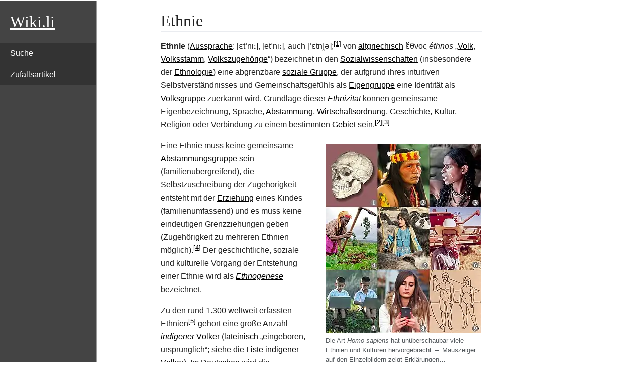

--- FILE ---
content_type: text/html; charset=UTF-8
request_url: https://de.wiki.li/Ethnie
body_size: 20628
content:
<!DOCTYPE html>
<html lang="de" class="client-js"><head>
  <meta charset="UTF-8">
  <title>Ethnie - Wiki</title>
  <meta name="viewport" content="width=device-width, initial-scale=1.0">
  <script>
    function importScript() { return 1 } // this is to avoid the error from site.js
  </script>
  <script>let articleId = 'Ethnie'</script>
  <link rel="canonical" href="https://de.wiki.li/Ethnie">
  <link href="../-/mw/ext.cite.ux-enhancements.css" rel="stylesheet" type="text/css">
<link href="../-/mw/ext.cite.styles.css" rel="stylesheet" type="text/css">
<link href="../-/mw/skins.minerva.base.reset|skins.minerva.content.styles|ext.cite.style|site.styles|mobile.app.pagestyles.android|mediawiki.page.gallery.styles|mediawiki.skinning.content.parsoid.css" rel="stylesheet" type="text/css">
  <link href="../-/style.css" rel="stylesheet" type="text/css"><link href="../-/content.parsoid.css" rel="stylesheet" type="text/css"><link href="../-/inserted_style.css" rel="stylesheet" type="text/css">
  <script src="../-/script.js"></script><script src="../-/masonry.min.js"></script><script src="../-/article_list_home.js"></script><script src="../-/images_loaded.min.js"></script><script src="../-/node_module/details-element-polyfill/dist/details-element-polyfill.js"></script>
<style type="text/css">body {
	min-width: 300px;
}

#mwAQ, #mwmA, #mwrA {
  display: none;
}

#top {
	font-family: serif;
	font-size: 2em;
	color: white;
	padding: 20px;
	text-decoration: underline;
}

#top:hover {
	color: white;
	text-decoration: underline;
}

body {
	margin: 0;
	background: white;
}

h1 {
	padding: 20px 0 0 0;
	margin: 0 0 20px 0;
	font-size: 2em;
}

h2 {
	padding: 20px 0 0 0;
	margin: 0 0 20px 0;
	font-size: 1.5em;
}

a, a:visited {
	color: black;
	text-decoration: underline;
}

a:hover {
	color: #555;
	text-decoration: underline;
}

th {
	background: #444 !important;
	color: white !important;
}

th a {
	color: white !important;
}

ol, ul {
	list-style: square;
    margin: 20px 20px;
}

#navigation {
	width: 15vw;
	height: 100vh;
	position: fixed;
	border-right: 2px solid #999;
	padding: 20px 0;
	background: #444;
	color: white;
}

#mobileMenuButton {
  display: none;
  cursor: pointer;
  float: right;
  width: 35px;
  margin: 0 20px;
}

.bar1, .bar2, .bar3 {
  width: 35px;
  height: 5px;
  background-color: white;
  margin: 6px 0;
  transition: 0.4s;
}

/* Rotate first bar */
.change .bar1 {
  -webkit-transform: rotate(-45deg) translate(-9px, 6px) ;
  transform: rotate(-45deg) translate(-9px, 6px) ;
}

/* Fade out the second bar */
.change .bar2 {
  opacity: 0;
}

/* Rotate last bar */
.change .bar3 {
  -webkit-transform: rotate(45deg) translate(-8px, -8px) ;
  transform: rotate(45deg) translate(-8px, -8px) ;
}

#navigationMenu {
	display: block;
}

#navigationMenu ul {
	list-style: none;
	margin: 20px 0;
	padding: 0;
}

#navigationMenu ul li {
	margin: 1px 0px;
}

#navigationMenu a {
	display: block;
	padding: 10px 20px;
	background: #333;
	color: white;
	text-decoration: none;
}

#navigationMenu a:hover {
	background: #555;
	color: white;
	text-decoration: none;
}

#bodyContent {
	margin: 0 10vw 0 25vw;
	width: 50%;
}

summary.section-heading {
	padding: 20px 0 0 0;
	margin: 0 0 20px 0;
}

summary.section-heading h2, summary.section-heading h3, summary.section-heading h4 {
  display: inline;
  cursor: pointer;
}

.hintergrundfarbe5 {
	background: transparent !important;
}

.infobox {
	border: none;
	outline: 15px solid white;
	margin-top: 15px !important;
	margin-bottom: 15px !important;
}

.content table.infobox {
	border: 1px solid #c8ccd1;
	outline: 15px solid white;
	margin-top: 15px !important;
	margin-bottom: 15px !important;
	padding: 5px;
}

ul.gallery {
	list-style-type: none;
	padding: 0;
}

li.gallerybox {
	border: none;
}

.thumbinner {
	border: none;
}

table.float-right {
	float: right !important;
}

.mw-parser-output .medien-filmtv .medien-titel, .mw-parser-output .medien-box .medien-videospiel .medien-titel {
    background-color: #444444 !important;
    color: white !important;
}

.mw-parser-output .medien-filmtv .medien-untertitel, .mw-parser-output .medien-box .medien-videospiel .medien-untertitel {
    background-color: #f0f0f0 !important;
}

.mw-parser-output div.NavHead {
    background-color: #f0f0f0 !important;
}

form.searchbox {
  color: #555;
  display: flex;
  padding: 2px;
  border: 1px solid #555;
  border-radius: 5px;
}

form.searchbox input[type="search"] {
  width: 100%;
  border: none;
  background: transparent;
  margin: 0;
  padding: 7px 8px;
  font-size: 14px;
  color: inherit;
  border: 1px solid transparent;
  border-radius: inherit;
}

form.searchbox input[type="search"]::placeholder {
  color: #bbb;
}

form.searchbox button[type="submit"] {
  text-indent: -999px;
  overflow: hidden;
  width: 40px;
  padding: 0;
  margin: 0;
  border: 1px solid transparent;
  border-radius: inherit;
  background: transparent url("data:image/svg+xml,%3Csvg xmlns='http://www.w3.org/2000/svg' width='16' height='16' class='bi bi-search' viewBox='0 0 16 16'%3E%3Cpath d='M11.742 10.344a6.5 6.5 0 1 0-1.397 1.398h-.001c.03.04.062.078.098.115l3.85 3.85a1 1 0 0 0 1.415-1.414l-3.85-3.85a1.007 1.007 0 0 0-.115-.1zM12 6.5a5.5 5.5 0 1 1-11 0 5.5 5.5 0 0 1 11 0z'%3E%3C/path%3E%3C/svg%3E") no-repeat center;
  cursor: pointer;
  opacity: 0.7;
}

form.searchbox button[type="submit"]:hover {
  opacity: 1;
}

form.searchbox button[type="submit"]:focus,
form.searchbox input[type="search"]:focus {
  box-shadow: none;
  border-color: transparent;
  outline: none;
}

@media only screen and (max-width: 960px) {
	#navigation {
		width: auto;
		height: auto;
		position: static;
	}
	
	#mobileMenuButton {
		display: inline-block;
	}
	
	#navigationMenu {
		display: none;
	}
	
	#navigationMenu ul {
		margin: 20px 0 0 0;
	}
	
	#bodyContent {
		margin: 0 20px;
		width: auto;
	}
}
</style>
</head>

<body class="mediawiki mw-hide-empty-elt ns-0 ns-subject stable skin-minerva action-view animations">
  <div id="mw-mf-viewport" class="feature-header-v2">
    <div id="mw-mf-page-center">
      <div id="content" class="mw-body">
        <div id="navigation"><a id="top" href="https://de.wiki.li/">Wiki.li</a><div id="mobileMenuButton" onclick="mobileMenuClick(this)">
	<div class="bar1"></div>
	<div class="bar2"></div>
	<div class="bar3"></div>
</div> 
<div id="navigationMenu">
	<ul>
		<li><a href="/p/search">Suche</a></li>
		<li><a href="/p/random">Zufallsartikel</a></li>
	</ul>
</div>
</div>
        <div id="bodyContent" class="content mw-parser-output">
          
          <div id="mw-content-text" style="direction: ltr;"><h1 class="section-heading" tabindex="0" aria-haspopup="true" data-section-id="0">
  <span class="mw-headline" id="title_0">Ethnie</span>
</h1>
<div id="mf-section-0" class="mf-section-0" aria-pressed="true" aria-expanded="true">
  <p><b>Ethnie</b> (<a href="Liste_der_IPA-Zeichen" title="Liste der IPA-Zeichen">Aussprache</a><span>: [</span><style data-mw-deduplicate="TemplateStyles:r181124515">.mw-parser-output .IPA a{text-decoration:none}</style><span class="IPA IPAtext">ɛtˈniː</span>], <span class="IPA IPAtext">[etˈniː]</span>, auch <span class="IPA IPAtext">[ˈɛtni̯ə]</span>;<span class="mw-ref reference" id="cite_ref-1"><a href="#cite_note-1" style="counter-reset: mw-Ref 1;"><span class="mw-reflink-text">[1]</span></a></span> von <span style="font-style:normal;font-weight:normal"><a href="Altgriechische_Sprache" title="Altgriechische Sprache">altgriechisch</a></span><span> </span><span class="Grek" style="font-style:normal">ἔθνος</span><span> </span><style data-mw-deduplicate="TemplateStyles:r183723573">.mw-parser-output .Latn{font-family:"Akzidenz Grotesk","Arial","Avant Garde Gothic","Calibri","Futura","Geneva","Gill Sans","Helvetica","Lucida Grande","Lucida Sans Unicode","Lucida Grande","Stone Sans","Tahoma","Trebuchet","Univers","Verdana"}</style><span class="Latn" style="font-weight:normal;font-style:italic">éthnos</span> „<a href="Volk" title="Volk">Volk</a>, <a href="Stamm_(Gesellschaftswissenschaften)" title="Stamm (Gesellschaftswissenschaften)">Volksstamm</a>, <a href="Volkszugeh%C3%B6rigkeit" title="Volkszugehörigkeit">Volkszugehörige</a>“) bezeichnet in den <a href="Sozialwissenschaften" title="Sozialwissenschaften">Sozialwissenschaften</a> (insbesondere der <a href="Ethnologie" title="Ethnologie">Ethnologie</a>) eine abgrenzbare <a href="Soziale_Gruppe" title="Soziale Gruppe">soziale Gruppe</a>, der aufgrund ihres intuitiven Selbstverständnisses und Gemeinschaftsgefühls als <a href="Eigengruppe_und_Fremdgruppe" title="Eigengruppe und Fremdgruppe">Eigengruppe</a> eine Identität als <a href="Volksgruppe" title="Volksgruppe">Volksgruppe</a> zuerkannt wird. Grundlage dieser <i><a href="Ethnizit%C3%A4t" title="Ethnizität">Ethnizität</a></i> können gemeinsame Eigenbezeichnung, Sprache, <a href="Abstammung" title="Abstammung">Abstammung</a>, <a href="Wirtschaftsordnung" title="Wirtschaftsordnung">Wirtschaftsordnung</a>, Geschichte, <a href="Kulturvergleichende_Sozialforschung#Der_Kulturbegriff" title="Kulturvergleichende Sozialforschung">Kultur</a>, Religion oder Verbindung zu einem bestimmten <a href="Territorium" title="Territorium">Gebiet</a> sein.<span class="mw-ref reference" id="cite_ref-Seymour-Smith_1986-95_2-0"><a href="#cite_note-Seymour-Smith_1986-95-2" style="counter-reset: mw-Ref 2;"><span class="mw-reflink-text">[2]</span></a></span><span class="mw-ref reference" id="cite_ref-Elwert_1999-99_3-0"><a href="#cite_note-Elwert_1999-99-3" style="counter-reset: mw-Ref 3;"><span class="mw-reflink-text">[3]</span></a></span></p>

<div class="thumb tright"><div class="thumbinner" style="width:312px"><img src="../I/Human-as-usual.jpg.webp" decoding="async" data-file-width="1933" data-file-height="2340" data-file-type="bitmap" height="375" width="310" usemap="#ImageMap_5b9179539d862ade" loading="lazy"><div class="thumbcaption" style="text-align: left">Die Art <i>Homo sapiens</i> hat unüberschaubar viele Ethnien und Kulturen hervorgebracht → Mauszeiger auf den Einzelbildern zeigt Erklärungen…</div></div></div>

<p>Eine Ethnie muss keine gemeinsame <a href="Lineage" title="Lineage">Abstammungsgruppe</a> sein (familienübergreifend), die Selbstzuschreibung der Zugehörigkeit entsteht mit der <a href="Erziehung" title="Erziehung">Erziehung</a> eines Kindes (familienumfassend) und es muss keine eindeutigen Grenzziehungen geben (Zugehörigkeit zu mehreren Ethnien möglich).<span class="mw-ref reference" id="cite_ref-4"><a href="#cite_note-4" style="counter-reset: mw-Ref 4;"><span class="mw-reflink-text">[4]</span></a></span> Der geschichtliche, soziale und kulturelle Vorgang der Entstehung einer Ethnie wird als <i><a href="Ethnogenese" title="Ethnogenese">Ethnogenese</a></i> bezeichnet.</p>

<p>Zu den rund 1.300 weltweit erfassten Ethnien<span class="mw-ref reference" id="cite_ref-Ethnographic_Atlas_2012_5-0"><a href="#cite_note-Ethnographic_Atlas_2012-5" style="counter-reset: mw-Ref 5;"><span class="mw-reflink-text">[5]</span></a></span> gehört eine große Anzahl <a href="Indigene_V%C3%B6lker" title="Indigene Völker"><i>indigener</i> Völker</a> (<a href="Latein" title="Latein">lateinisch</a> „eingeboren, ursprünglich“; siehe die <a href="Liste_indigener_V%C3%B6lker" title="Liste indigener Völker">Liste indigener Völker</a>). Im <a href="Deutsche_Sprache" title="Deutsche Sprache">Deutschen</a> wird die Bezeichnung „<a href="Volk" title="Volk">Volk</a>“ <a href="Gemeinsprache" title="Gemeinsprache">gemeinsprachig</a> mit gleicher Bedeutung wie <i>Ethnie</i> verwendet, während Wissenschaftler sie eher vermeiden oder als Oberbegriff für Gesamtgesellschaften aus mehreren verbundenen Ethnien verstehen.<span class="mw-ref reference" id="cite_ref-Fikentscher_et_al._6-0"><a href="#cite_note-Fikentscher_et_al.-6" style="counter-reset: mw-Ref 6;"><span class="mw-reflink-text">[6]</span></a></span><span class="mw-ref reference" id="cite_ref-7"><a href="#cite_note-7" style="counter-reset: mw-Ref 7;"><span class="mw-reflink-text">[7]</span></a></span></p>


</div><details data-level="2" open="" target="_blank" rel="nofollow">
    <summary class="section-heading"><h2 id="Begriffe">Begriffe</h2></summary>
    
<p>Das <a href="Altgriechische_Sprache" title="Altgriechische Sprache">altgriechische</a> Wort <span class="Grek">ἔθνος</span><span> </span><span class="Latn" style="font-weight:normal;font-style:italic">éthnos</span> beschreibt die Abgrenzung durch Selbst- und Fremdzuweisung. Der Ausdruck wurde zunächst nur als Fremdzuweisung benutzt. Seine Bedeutung und Verwendung unterliegt starkem Wandel. <a href="Max_Weber" title="Max Weber">Max Weber</a> definiert eine „ethnische Gruppe“ folgendermaßen:</p>
<div class="Vorlage_Zitat" style="margin:1em 40px;">
<div style="margin:1em 0;"><blockquote style="margin:0;">
<p>„Wir wollen solche Menschengruppen, welche auf Grund von Ähnlichkeiten des äußeren <a href="Habitus_(Soziologie)" title="Habitus (Soziologie)">Habitus</a> oder der <a href="Sitte" title="Sitte">Sitten</a> oder beider oder von Erinnerungen an <a href="Kolonisation" title="Kolonisation">Kolonisation</a> und Wanderung einen subjektiven Glauben an eine <a href="Abstammung" title="Abstammung">Abstammungsgemeinschaft</a> hegen, derart, dass dieser für die Propagierung von Vergemeinschaftungen wichtig wird, dann, wenn sie nicht ‚<a href="Sippe" title="Sippe">Sippen</a>‘ darstellen, ‚ethnische‘ Gruppen nennen, ganz einerlei, ob eine Blutsgemeinschaft objektiv vorliegt oder nicht.“<span class="mw-ref reference" id="cite_ref-8"><a href="#cite_note-8" style="counter-reset: mw-Ref 8;"><span class="mw-reflink-text">[8]</span></a></span></p>
</blockquote>
</div></div>

<p><i>Ethnie</i> oder fast gleichbedeutend <i>ethnische Gruppe</i> sind mehrdeutige Bezeichnungen aus einem weiten Begriffsfeld verwandter Ausdrücke,<span class="mw-ref reference" id="cite_ref-9"><a href="#cite_note-9" style="counter-reset: mw-Ref 9;"><span class="mw-reflink-text">[9]</span></a></span> sie werden innerhalb und zwischen verschiedenen Wissenschaften in unterschiedlichen Grundbedeutungen verwendet:</p>
<ul><li>Nach der Theorie der <a href="Urspr%C3%BCngliche_Bindung" title="Ursprüngliche Bindung">ursprünglichen Bindung</a> (Primordialismus) sind bestimmte <a href="Soziale_Gruppe" title="Soziale Gruppe">menschliche Gruppen</a> reale Einheiten, die sich in realen <a href="Merkmal" title="Merkmal">Merkmalen</a> unterscheiden; Individuen gehören <i>primordialen Gruppen</i> durch ihre Geburt an.</li>
<li>Nach der in den Sozial- und Geisteswissenschaften vorherrschenden Theorie des <a href="Sozialkonstruktivismus" title="Sozialkonstruktivismus">Sozialkonstruktivismus</a> sind <a href="Kollektive_Identit%C3%A4t" title="Kollektive Identität">kollektive Identitäten</a> <i>soziale Konstrukte</i>. Für Konstruktivisten sind ethnische Gruppen geschichtlich entstandene, sozial wirkmächtige Einheiten, welche die Identität ihrer Mitglieder durch <a href="Eigengruppe_und_Fremdgruppe" title="Eigengruppe und Fremdgruppe">Selbst- und Fremdzuschreibungen</a> prägen und durch sie geprägt werden (vgl. <a href="Entitativit%C3%A4t_sozialer_Gruppen" title="Entitativität sozialer Gruppen">Entitativität sozialer Gruppen</a>). Sie können durch soziale Prozesse entstehen und wieder untergehen, eine Ethnie kann in einer anderen durch <a href="Assimilation_(Soziologie)" title="Assimilation (Soziologie)">Assimilation</a> aufgehen.</li></ul>

<p>Nach den Konzepten der eher naturwissenschaftlich orientierten <a href="Anthropologie" title="Anthropologie">Anthropologie</a> und <a href="Humangenetik" title="Humangenetik">Humangenetik</a> können Ethnien und ethnische Gruppen tatsächlich gemeinsame Merkmale oder eine gemeinsame Abstammung aufweisen.<span class="mw-ref reference" id="cite_ref-10"><a href="#cite_note-10" style="counter-reset: mw-Ref 10;"><span class="mw-reflink-text">[10]</span></a></span></p>

<p>In den Sozialwissenschaften hat sich seit den 1980er Jahren der Konstruktivismus durchgesetzt.<span class="mw-ref reference" id="cite_ref-11"><a href="#cite_note-11" style="counter-reset: mw-Ref 11;"><span class="mw-reflink-text">[11]</span></a></span> Eine Existenz von Ethnien, die unabhängig von der sozialen Zuschreibung wäre, wird abgelehnt. Dabei handele es sich um den Fehler des <a href="Essentialismus" title="Essentialismus">Essentialismus</a>: Die Vorstellung, Ethnien könnten an ein Substrat gemeinsamer Sprache, gemeinsamer Kultur, gemeinsamer Abstammung gebunden werden, nennt der Ethnologe <a href="Georg_Elwert" title="Georg Elwert">Georg Elwert</a> „nicht mehr haltbar“.<span class="mw-ref reference" id="cite_ref-12"><a href="#cite_note-12" style="counter-reset: mw-Ref 12;"><span class="mw-reflink-text">[12]</span></a></span> Der Soziologe Matthias Rompel definiert Ethnizität in Anlehnung an Max Weber als „den irrationalen, <a href="Subjektivit%C3%A4t" title="Subjektivität">subjektiven</a> Glauben einer Gruppe von Menschen an eine gemeinsame Herkunft, gemeinsame Geschichte, gemeinsame Sitten“. Dieser Glaube diene dazu, eine Gruppenidentität zu bilden.<span class="mw-ref reference" id="cite_ref-13"><a href="#cite_note-13" style="counter-reset: mw-Ref 13;"><span class="mw-reflink-text">[13]</span></a></span> Der Sozialwissenschaftler <a href="Samuel_Salzborn" title="Samuel Salzborn">Samuel Salzborn</a> erklärt die emotionale Bindung von Individuen an die Ethnie, der sie sich angehörig fühlen, als eine Übertragung der sozialen Bindung innerhalb der Familie, die anders als die in der Ethnie aber real sei:</p>
<div class="Vorlage_Zitat" style="margin:1em 40px;">
<div style="margin:1em 0;"><blockquote style="margin:0;">
<p>„Die faktische Inexistenz einer sozialen Bezogenheit der Angehörigen einer Ethnie wird durch gefühlsmäßige Surrogate zum <a href="Paradigma" title="Paradigma">Paradigma</a> der intergenerativen Zugehörigkeit transformiert, bei dem die in der <a href="Familienstruktur" title="Familienstruktur" class="mw-redirect">Familienstruktur</a> noch nachvollziehbare Abstammung als Gemeinsames der Ethnie <a href="Halluzination" title="Halluzination">halluziniert</a> wird.“</p>
</blockquote>
</div></div>
<p>Der Glaube an ein solches Gemeinsames lasse trotz seiner fiktiven Fundierung das Kollektiv <i>Ethnie</i> real in Erscheinung treten.<span class="mw-ref reference" id="cite_ref-14"><a href="#cite_note-14" style="counter-reset: mw-Ref 14;"><span class="mw-reflink-text">[14]</span></a></span> Der Ethnologe <a href="Martin_S%C3%B6kefeld" title="Martin Sökefeld">Martin Sökefeld</a> nennt das „(<a href="Normativ" title="Normativ">normative</a>) Konzept der singulären, homogenen Kultur im <a href="Nationalstaat" title="Nationalstaat">Nationalstaat</a>“ Primordialismus. Es habe noch lange in den Sozialwissenschaften vorgeherrscht und dazu gedient, <a href="Exklusion" title="Exklusion">Ausgrenzung</a> zu legitimieren. Im Alltagsdiskurs sei es bis in die Gegenwart vorherrschend. Seit einiger Zeit lösten sich deutsche Sozialwissenschaftler davon und wendeten sich stattdessen der Idee der <a href="Hybridit%C3%A4t" title="Hybridität">Hybridität</a> zu, wonach Kulturen nicht als voneinander eindeutig abgrenzbar verstanden werden. Das sogenannte „Zwischen den Kulturen“ sei durchaus nicht notwendig problematisch.<span class="mw-ref reference" id="cite_ref-15"><a href="#cite_note-15" style="counter-reset: mw-Ref 15;"><span class="mw-reflink-text">[15]</span></a></span> Den amerikanischen Anthropologen John L. Comaroff und Jean Comaroff zufolge sind Ethnien soziale Konstrukte, die sich „auf breit verankerte Vorstellungen von einem gemeinsamen Ursprung und einer gemeinsamen Kultur sowie auf kulturelle Unterschiede zu anderen“ gründen. Insofern sei Ethnizität immer <a href="Relation" title="Relation">relational</a>: Sie stehe nie für sich allein, sondern immer im Verhältnis zu den anderen, von denen man sich abgrenzen, die man oft auch abwerten möchte, um die eigene Wir-Gruppe aufzuwerten.<span class="mw-ref reference" id="cite_ref-16"><a href="#cite_note-16" style="counter-reset: mw-Ref 16;"><span class="mw-reflink-text">[16]</span></a></span></p>

<p>Überlappende Begriffe zum Begriff der Ethnie/ethnischen Gruppe sind etwa <a href="Volksstamm" title="Volksstamm" class="mw-redirect">Stamm</a>, „<a href="Rasse" title="Rasse">Rasse</a>“, <a href="Volk" title="Volk">Volk</a> und <a href="Nation" title="Nation">Nation</a>.<span class="mw-ref reference" id="cite_ref-17"><a href="#cite_note-17" style="counter-reset: mw-Ref 17;"><span class="mw-reflink-text">[17]</span></a></span> Jede dieser Bezeichnungen meint einen eigenen Begriff, der zudem in verschiedenen Sprachen nicht gleich ist – bei Übersetzungen können Verschiebungen der Bedeutung eintreten. Ein „Volk“ (der deutsche Begriff ist durch die Ideen von <a href="Johann_Gottfried_Herder" title="Johann Gottfried Herder">Johann Gottfried Herder</a> geprägt) ist etwa eine ethnische Gruppe, die eine Vorstellung von einer gemeinsamen Herkunft, Kultur und Sprache aufweist; über den staatsrechtlichen Begriff der <a href="Volkssouver%C3%A4nit%C3%A4t" title="Volkssouveränität">Volkssouveränität</a> kann es Träger eines Staats sein. Wird eine Ethnie als ein Volk bezeichnet, sind damit unausgesprochene Folgerungen über seine Identität und Organisationsform verbunden. Die Bezeichnung <i>Ethnie</i>, gleichbedeutend auch <i><a href="Volksgruppe" title="Volksgruppe">Volksgruppe</a></i>, wird eher für Untergruppen einer größeren Einheit, innerhalb einer Nation oder eines Staates, gebraucht. Durch die <a href="Rassismus" title="Rassismus">rassistischen</a> Ideologien des <a href="V%C3%B6lkischer_Nationalismus" title="Völkischer Nationalismus">völkischen Nationalismus</a> und <a href="Nationalsozialismus" title="Nationalsozialismus">Nationalsozialismus</a> ist dabei das Adjektiv „<a href="V%C3%B6lkisch" title="Völkisch">völkisch</a>“ historisch vorbelastet und nicht mehr als neutral beschreibender Ausdruck verwendbar,<span class="mw-ref reference" id="cite_ref-18"><a href="#cite_note-18" style="counter-reset: mw-Ref 18;"><span class="mw-reflink-text">[18]</span></a></span> während dem entsprechenden Adjektiv „ethnisch“ kein solcher Beigeschmack anhaftet.</p>


    <details data-level="3" open="" target="_blank" rel="nofollow">
    <summary class="section-heading"><h3 id="Abgrenzung_Ethnos_und_Demos">Abgrenzung <i>Ethnos</i> und <i>Demos</i></h3></summary>
    
<p>Der österreichisch-amerikanische Soziologe <a href="Emerich_K._Francis" title="Emerich K. Francis">Emerich K. Francis</a> (1906–1994) führte die begriffliche Unterscheidung zwischen dem Demos, dem <a href="Staatsvolk" title="Staatsvolk">Staatsvolk</a>, und dem Ethnos, der Abstammungsgemeinschaft.<span class="mw-ref reference" id="cite_ref-19"><a href="#cite_note-19" style="counter-reset: mw-Ref 19;"><span class="mw-reflink-text">[19]</span></a></span> Die Gesamtmenge der Angehörigen eines Volkes im ethnischen Sinne (eines <i>Ethnos</i>) ist nicht identisch mit der Menge der Wahlberechtigten in einem Staat (mit dessen <a href="Demos" title="Demos">Demos</a>). So sind nicht alle Staatsbürger <a href="Finnland" title="Finnland">Finnlands</a>, <a href="Frankreich" title="Frankreich">Frankreichs</a>, <a href="Deutschland" title="Deutschland">Deutschlands</a> usw. auch ethnische Finnen, Franzosen, Deutsche usw., und nicht alle Angehörigen eines Volks oder einer Volksgruppe bewohnen ihren <a href="Nationalstaat" title="Nationalstaat">Nationalstaat</a>, in dem sie die Mehrheit der Bevölkerung stellen. Es gibt Völker und Volksgruppen ohne „eigenen Staat“ (z.<span>&nbsp;</span>B. <a href="Tamilen" title="Tamilen">Tamilen</a> und <a href="Kurden" title="Kurden">Kurden</a>) oder solche, die sich mit anderen Völkern und Volksgruppen einen Staat teilen (in Europa z.<span>&nbsp;</span>B. <a href="Schweiz" title="Schweiz">Schweiz</a> und <a href="Belgien" title="Belgien">Belgien</a>).</p>

<p>Im Deutschen ist die Bezeichnung <i>Volksgruppe</i> üblich. Oft leben verschiedene Volksgruppen in einem Staatsgebiet. Beispielsweise bestand der Vielvölkerstaat <a href="%C3%96sterreich-Ungarn" title="Österreich-Ungarn">Österreich-Ungarn</a> im 19. und 20. Jahrhundert aus verschiedenen Ethnien (vor allem <a href="Deutsche" title="Deutsche">Deutschen</a>, <a href="Magyaren" title="Magyaren">Ungarn</a>, <a href="Tschechen" title="Tschechen">Tschechen</a> (Böhmen), <a href="Slowaken" title="Slowaken">Slowaken</a>, <a href="Slowenen" title="Slowenen">Slowenen</a>, <a href="Bosniaken" title="Bosniaken">Bosniaken</a>, <a href="Kroaten" title="Kroaten">Kroaten</a> und <a href="Italiener" title="Italiener">Italienern</a>). Das gilt auch heute noch für die Schweiz, die keine ethnische Einheit bildet, sondern aus verschiedenen ethnischen Gruppen besteht (deutsch-, französisch-, italienisch-, rätoromanisch- und <a href="Jenische_Sprache" title="Jenische Sprache">jenischsprachige</a> Schweizer) und aufgrund diverser <a href="Ethnische_Minderheit" title="Ethnische Minderheit">ethnischer Minderheiten</a> in Deutschland und Österreich (etwa Dänen, Friesen, Sorben, Sinti, Roma, Kroaten, Ungarn) in geringerem Umfang auch für diese beiden Staaten. Ganz allgemein lässt sich sagen, dass es kaum ethnisch homogene Staaten gibt. Besonders heterogen sind Staaten, deren Existenz und willkürliche Grenzziehung auf die Kolonialzeit zurückgehen, so zum Beispiel die Staaten <a href="S%C3%BCdamerika" title="Südamerika">Süd-</a> und <a href="Mittelamerika" title="Mittelamerika">Mittelamerikas</a>, <a href="Afrika" title="Afrika">Afrikas</a>, <a href="Asien" title="Asien">Asiens</a> und <a href="Polynesien" title="Polynesien">Polynesiens</a> (z.<span>&nbsp;</span>B. <a href="Indonesien" title="Indonesien">Indonesien</a>), oder durch Einwanderung geprägt sind, wie die <a href="Vereinigte_Staaten" title="Vereinigte Staaten">Vereinigten Staaten von Amerika</a>, <a href="Kanada" title="Kanada">Kanada</a>, <a href="Australien" title="Australien">Australien</a>, sowie <a href="S%C3%BCdamerika" title="Südamerika">Süd-</a> und Mittelamerika.</p>


</details>
<details data-level="3" open="" target="_blank" rel="nofollow">
    <summary class="section-heading"><h3 id="Abgrenzung_Ethnos_und_Sprachgemeinschaft">Abgrenzung <i>Ethnos</i> und <i>Sprachgemeinschaft</i></h3></summary>
    

<p>In manchen Ländern, insbesondere in klassischen <a href="Einwanderungsland" title="Einwanderungsland">Einwanderungsländern</a> wie den USA oder Kanada, benutzen verschiedene ethnische Gruppen dieselbe Sprache als gemeinsame <a href="Verkehrssprache" title="Verkehrssprache">Verkehrssprache</a>, selbst als Muttersprache. Gleiches gilt in Deutschland für die Angehörigen <a href="Nationale_Minderheit" title="Nationale Minderheit">nationaler Minderheiten</a>. Andererseits gibt es innerhalb der Sprache vieler Ethnien starke Dialektunterschiede, die im Laufe der Zeit zur Ausbildung von zwei verschiedenen Sprachen führen können; in diesem Fall stellt sich die Frage, ob deren Sprecher Angehörige von zwei verschiedenen Ethnien sein können. Umgekehrt gibt es Fälle, in denen Dialekte nicht als Unterscheidungsmerkmal verwendet werden: So gelten nicht nur Menschen, die mit Hochdeutsch oder einem mittel- oder oberdeutschen Dialekt als Muttersprache aufgewachsen sind, als „Deutsche“, sondern auch Menschen mit <a href="Niederdeutsche_Sprache" title="Niederdeutsche Sprache">Plattdeutsch</a> als Muttersprache. Auch zählen sich viele Menschen zu einer bestimmten Ethnie, obwohl sie deren Sprache nicht oder nur gebrochen sprechen (z.<span>&nbsp;</span>B. empfinden sich viele <a href="Russlanddeutsche" title="Russlanddeutsche">Russlanddeutsche</a>, die nur Russisch fließend sprechen, als <a href="Volksdeutsche" title="Volksdeutsche">deutsche Volkszugehörige</a>). Bei Nationalitäteneinträgen in amtlichen Dokumenten, die es z.<span>&nbsp;</span>B. in den <a href="Nachfolgestaaten_der_Sowjetunion" title="Nachfolgestaaten der Sowjetunion" class="mw-redirect">Nachfolgestaaten der Sowjetunion</a> gibt, wird die Frage, ob jemand die Sprache seiner <a href="Nationalit%C3%A4t#Nationalität_als_ethnische_Zuordnung" title="Nationalität">Nationalität</a> spricht, nicht gestellt. Stattdessen werden dort bei der Festlegung der Nationalität eines Menschen seine <a href="Abstammung" title="Abstammung">Abstammung</a>, gegebenenfalls sein Bekenntnis zu einer Nationalität als Zuordnungskriterien verwendet. Bei den Volkszählungen in der <a href="T%C3%BCrkei" title="Türkei">Türkei</a> wird seit 1985 nicht mehr nach der Muttersprache gefragt, so dass es anhand dieses Kriteriums keine exakten Angaben zur Anzahl der <a href="Kurden_in_der_T%C3%BCrkei" title="Kurden in der Türkei">Kurden in der Türkei</a> gibt.</p>


</details>
<details data-level="3" open="" target="_blank" rel="nofollow">
    <summary class="section-heading"><h3 id="Ethnie_und_Religion">Ethnie und Religion</h3></summary>
    
<div class="hauptartikel" role="navigation"><span class="hauptartikel-pfeil" aria-hidden="true" role="presentation">→ </span><i><span class="hauptartikel-text">Hauptartikel</span>: <a href="Ethnisch-religi%C3%B6se_Gruppe" title="Ethnisch-religiöse Gruppe">Ethnisch-religiöse Gruppe</a></i></div>

<p>Im <a href="Osmanisches_Reich" title="Osmanisches Reich">Osmanischen Reich</a> und im späteren <a href="Jugoslawien" title="Jugoslawien">Jugoslawien</a> wurde als Unterscheidungskriterium der <a href="Nationalit%C3%A4t#Begriffsgebrauch_in_Ländern_ohne_Mehrheitsethnie" title="Nationalität">Nationalitäten</a> oder Ethnien häufig die Religionszugehörigkeit statt der Sprache verwendet. So war lange Zeit die Bezeichnung „<a href="Slawische_Muslime" title="Slawische Muslime">slawische Muslime</a>“ üblich und ist es in <a href="Serbien" title="Serbien">Serbien</a> und <a href="Montenegro" title="Montenegro">Montenegro</a> teilweise immer noch. Im Zusammenhang mit den <a href="Jugoslawienkriege" title="Jugoslawienkriege">Jugoslawienkriegen</a> gelangte 1992 der Begriff „<a href="Ethnische_S%C3%A4uberung" title="Ethnische Säuberung">ethnische Säuberung</a>“ in die <a href="Deutsche_Sprache" title="Deutsche Sprache">deutsche Sprache</a>.</p>

<p>Bis Ende des 18. Jahrhunderts wurden die jüdische Religion und die Zugehörigkeit zum ethnischen <a href="Judentum" title="Judentum">Judentum</a> gleichgesetzt. Seitdem wird dieses Prinzip auch im Zuge der <a href="J%C3%BCdische_Emanzipation" title="Jüdische Emanzipation">jüdischen Emanzipation</a> und Säkularisierung diskutiert.<span class="mw-ref reference" id="cite_ref-20"><a href="#cite_note-20" style="counter-reset: mw-Ref 20;"><span class="mw-reflink-text">[20]</span></a></span><span class="mw-ref reference" id="cite_ref-21"><a href="#cite_note-21" style="counter-reset: mw-Ref 21;"><span class="mw-reflink-text">[21]</span></a></span> Die Thematik findet in der Öffentlichkeit spätestens seit 1962 Beachtung, als sich Gerichte in <a href="Israel" title="Israel">Israel</a> mit der Zugehörigkeit zum Judentum auseinandersetzten.<span class="mw-ref reference" id="cite_ref-22"><a href="#cite_note-22" style="counter-reset: mw-Ref 22;"><span class="mw-reflink-text">[22]</span></a></span> Betroffen sind Personen, die zum Judentum konvertierten, jedoch nicht bei einem <a href="Orthodoxes_Judentum" title="Orthodoxes Judentum">orthodoxen</a> Rabbiner, und Personen, deren Väter Juden sind, während ihre Mütter, zumindest nach orthodox-jüdischer Auffassung, nicht Jüdinnen sind.</p>

<p>Die <a href="N%C3%BCrnberger_Gesetze" title="Nürnberger Gesetze">Nürnberger Gesetze</a> und die <i><a href="Reichsb%C3%BCrgergesetz#Erste_Verordnung_vom_14._November_1935" title="Reichsbürgergesetz">Erste Verordnung zum Reichsbürgergesetz</a></i> vom 14. November 1935 verbanden die jüdische Religionszugehörigkeit auch mit einer „jüdischen Rasse“.<span class="mw-ref reference" id="cite_ref-23"><a href="#cite_note-23" style="counter-reset: mw-Ref 23;"><span class="mw-reflink-text">[23]</span></a></span></p>


</details>

</details><details data-level="2" open="" target="_blank" rel="nofollow">
    <summary class="section-heading"><h2 id="„Indigene_Völker“_als_Ethnien">„Indigene Völker“ als Ethnien</h2></summary>
    
<div class="hauptartikel" role="navigation"><span class="hauptartikel-pfeil" aria-hidden="true" role="presentation">→ </span><i><span class="hauptartikel-text">Hauptartikel</span>: <a href="Indigene_V%C3%B6lker" title="Indigene Völker">Indigene Völker</a><span>&nbsp;</span>und <a href="Liste_indigener_V%C3%B6lker" title="Liste indigener Völker">Liste indigener Völker</a></i></div>


<p>Dem <a href="Englische_Sprache" title="Englische Sprache">englischen Sprachgebrauch</a> entsprechend werden auch solche Kulturen und Kulturelemente <i>ethnisch</i> genannt, die in einer westlichen oder in der globalen Zivilisation als Überreste von Urbevölkerungen und deren Traditionen lebendig sind. Beispiel für indigene Völker (<a href="Latein" title="Latein">lateinisch</a> <i>indiges</i> „eingeboren“) sind die <a href="Indianer_Nordamerikas" title="Indianer Nordamerikas">Indianer Nordamerikas</a>, die sich als Angehörige einer „Indianischen Nation“ <i>(Indian Nation)</i> und damit einer gemeinsamen Ethnie verstehen. Entsprechendes gilt für die <a href="Aborigines" title="Aborigines">Aborigines</a> in Australien, die <a href="S%C3%BCdafrika" title="Südafrika">südafrikanischen</a> Buschleute (<a href="San_(Volk)" title="San (Volk)">San</a>) und die <a href="Eskimo" title="Eskimo">Eskimos</a> im nördlichen Polargebiet (siehe auch <a href="Indigene_V%C3%B6lker#Indigene_Völker_weltweit" title="Indigene Völker">Indigene Völker der Welt</a>, <a href="Wildnis#Indigene_Bevölkerungsgruppen" title="Wildnis">indigene Völker in Wildnisgebieten</a>, <a href="Isolierte_V%C3%B6lker" title="Isolierte Völker">isolierte Völker</a>).</p>


    
</details><details data-level="2" open="" target="_blank" rel="nofollow">
    <summary class="section-heading"><h2 id="Ethnie_vs._ethnische_Gruppe">Ethnie vs. ethnische Gruppe</h2></summary>
    
<p><a href="Reinhart_K%C3%B6%C3%9Fler" title="Reinhart Kößler">Reinhart Kößler</a> und Tilman Schiel weisen darauf hin, dass „Ethnie“ nicht mit „ethnische Gruppe“ gleichgesetzt werden dürfe. Bei „Ethnie“ handle es sich um eine <a href="Etisch" title="Etisch" class="mw-redirect">etische</a> <a href="Kategorie_(Philosophie)" title="Kategorie (Philosophie)">Kategorie</a>. Nach Georg Elwert sei es somit möglich, dass sich eine „Ethnie“ zu einer „ethnischen Gruppe“ entwickle. Dies sei der Fall, wenn von „außen“ identitätskonstruierende Merkmale auch <a href="Emisch_und_etisch" title="Emisch und etisch">emisch</a> die Grundlage eines „Wir-Gefühls“ werden. Nach <a href="Hartmut_Esser" title="Hartmut Esser">Hartmut Esser</a> würden ethnische Gruppen „<a href="Askriptives_Merkmal" title="Askriptives Merkmal" class="mw-redirect">askriptive</a> Gruppen- bzw. identitätsstiftende Merkmale“ bei der Abgrenzung gegenüber anderen ethnischen Gruppen hervorheben. Zu diesen Merkmalen würden beispielsweise Geschlecht, Sprache, Kultur, eine gemeinsame Geschichte u. v. m. zählen. Elwert bemerkt zudem, dass bei ethnischen Gruppen sowohl Selbst- als auch Fremdzuschreibungen vorhanden sein können, die eine Identifizierung mit der „eigenen Gruppe“ und eine Abgrenzung von „anderen Gruppen“ bewirke.<span class="mw-ref reference" id="cite_ref-24"><a href="#cite_note-24" style="counter-reset: mw-Ref 24;"><span class="mw-reflink-text">[24]</span></a></span></p>

<p>Meist ist die Selbstidentifikation mit der eigenen ethnischen Gruppe so stark, dass sie dem handelnden Individuum als völlig selbstverständlich, gar natürlich erscheint. Es ist dieses kollektive Gefühl des Einander-zugehörig-Seins oder Anders-Seins, das für die Konstitution einer ethnischen Gruppe ausschlaggebend ist. Das Konzept der kulturellen Differenzierung zwischen dem „Wir“ und den kulturell „Anderen“ nennt man <a href="Ethnizit%C3%A4t" title="Ethnizität">Ethnizität</a>. Das Empfinden, einer bestimmten ethnischen Gruppe anzugehören, ändert sich nicht ohne weiteres dadurch, dass neue Staatsgrenzen gezogen werden: So entschied das Arbeitsgericht Stuttgart, dass ehemalige <a href="Deutsche_Demokratische_Republik" title="Deutsche Demokratische Republik">DDR</a>-Bürger und deren Nachfahren keine Ethnie im Sinne des <a href="Allgemeines_Gleichbehandlungsgesetz" title="Allgemeines Gleichbehandlungsgesetz">Allgemeinen Gleichbehandlungsgesetzes</a> seien, weil sich binnen 40 Jahren keine separate Geschichte, Sprache, Religion, Tradition und Kultur, kein Solidaritätsgefühl sowie keine spezifischen Ernährungsgewohnheiten entwickelt hätten.<span class="mw-ref reference" id="cite_ref-arbg-stuttgart_25-0"><a href="#cite_note-arbg-stuttgart-25" style="counter-reset: mw-Ref 25;"><span class="mw-reflink-text">[25]</span></a></span> Auch 40 Jahre nach Gründung der DDR demonstrierten 1989 DDR-Bürger in großer Zahl unter dem Motto: „<a href="Wir_sind_ein_Volk" title="Wir sind ein Volk">Wir sind <i>ein</i> Volk!</a>“, was nahelegt, dass sich die Mehrheit der <a href="Staatsb%C3%BCrgerschaft_der_DDR" title="Staatsbürgerschaft der DDR">Staatsbürger der DDR</a> als Deutsche und immer als Teil eines <a href="Gesamtdeutschland" title="Gesamtdeutschland">Gesamtdeutschlands</a> verstanden hat.</p>

<p>Ethnische Gruppen sind keine unveränderlichen Erscheinungen, sondern definieren sich anhand der Innen- und Außensicht von <a href="Kollektiv" title="Kollektiv">Kollektiven</a>. Es gibt auf der Welt eine Vielzahl ethnischer „<a href="Wir-Gef%C3%BChl" title="Wir-Gefühl" class="mw-redirect">Wir-Gruppen</a>“, die einer Vielzahl von anderen ethnischen Gruppen gegenüberstehen. Allerdings sind diese Gruppen und ihr Verhältnis zu den „Anderen“ keine biologischen Gegebenheiten. Ethnische Gruppen sind sozial konstruiert und ihre Grenzen verändern sich im Laufe der Zeit. Dies unterscheidet das Ethnizitätskonzept wesentlich vom überholten Konzept der <a href="Rassentheorie" title="Rassentheorie">Rassentheorie</a>, das ausschließlich von einer physischen, biologischen Differenzierung der Menschheit ausgeht. Ethnische Gruppen können beispielsweise miteinander verschmelzen (vgl. <a href="Mestize" title="Mestize">Mestizen</a> in Südamerika) oder sich durch einen Konflikt abspalten.</p>

<p>Das Verhältnis zwischen ethnischen Gruppen kann aufgrund der jeweiligen politischen, ökonomischen und sozialen Gegebenheiten verschieden sein. Die ethnische Zugehörigkeit ihrer Mitglieder kann in einer Gesellschaft, die ethnisch niemals homogen ist, nebensächlich sein oder aber von essentieller Bedeutung für die soziale Stellung des Individuums. Kulturelle und ethnische Identität bilden sich in Abgrenzung zu den „Anderen“. Dies kann auch zu <a href="Ethnozentrismus" title="Ethnozentrismus">Ethnozentrismus</a> (Interpretation der Umwelt durch die Maßstäbe der eigenen Gruppe) und <a href="Xenophobie" title="Xenophobie" class="mw-redirect">Xenophobie</a> (Feindseligkeit gegenüber Fremdem) führen. Ethnozentrismus und Xenophobie kommen oft ins Spiel im Zusammenhang mit politischen Debatten zur <a href="Migration_(Soziologie)" title="Migration (Soziologie)" class="mw-redirect">Migration</a>.</p>

<div class="sieheauch" role="navigation" style="font-style:italic;"><span class="sieheauch-text">Siehe auch</span>: <a href="Liste_ethnischer_Gruppen" title="Liste ethnischer Gruppen">Liste ethnischer Gruppen</a></div>


    <details data-level="3" open="" target="_blank" rel="nofollow">
    <summary class="section-heading"><h3 id="Ethnische_Gruppe_gemeinsamer_Abstammung">Ethnische Gruppe gemeinsamer Abstammung</h3></summary>
    
<p>Nach dem <a href="Kulturwissenschaften" title="Kulturwissenschaften" class="mw-redirect">Kulturwissenschaftler</a> <a href="Harald_Haarmann" title="Harald Haarmann">Harald Haarmann</a> sind <i>ethnische Gruppen gemeinsamer Abstammung</i> „diffuse Konglomerationen, aus denen <a href="Volk" title="Volk">Völker</a> mit einer gemeinsamen kulturellen, sozialen und sprachlichen Infrastruktur hervorgehen können“. Der „Volksbegriff“ wird bei Haarmann primär in kultureller und sprachlicher Hinsicht verstanden. Nach Haarmann gebe es aufschlussreiche Übereinstimmungen zwischen genetischer Verwandtschaft einerseits und kultureller, insbesondere sprachlicher, Verwandtschaft andererseits, die beispielsweise Rückschlüsse auf die Migrationsgeschichte von Völkern erlaube.<span class="mw-ref reference" id="cite_ref-26"><a href="#cite_note-26" style="counter-reset: mw-Ref 26;"><span class="mw-reflink-text">[26]</span></a></span></p>


</details>
<details data-level="3" open="" target="_blank" rel="nofollow">
    <summary class="section-heading"><h3 id="Ethnische_Gliederung">Ethnische Gliederung</h3></summary>
    
<p>Die kleinste denkbare Menschengruppe aus ethnischer Sicht ist die <b><a href="Lokalgruppe" title="Lokalgruppe" class="mw-redirect">Lokalgruppe</a></b>: Das sind sogenannte „Face-to-Face Communities“ wie <a href="Horde_(Wildbeuter)" title="Horde (Wildbeuter)">Wildbeuter-Horden</a>, <a href="Nomadismus" title="Nomadismus">Nomadenlager</a> oder <a href="Dorfgemeinschaft_(Ethnologie)" title="Dorfgemeinschaft (Ethnologie)">Dorfgemeinschaften</a>.<span class="mw-ref reference" id="cite_ref-27"><a href="#cite_note-27" style="counter-reset: mw-Ref 27;"><span class="mw-reflink-text">[27]</span></a></span> Für sie gelten <i>alle</i> eingangs genannten Kriterien der Ethnizität: gemeinsame Eigenbezeichnung, Sprache, Abstammung, Wirtschaftsweise, Geschichte, Kultur, Religion und die Verbindung zu einem bestimmten Territorium.</p>
<dl><dd><i>Beispiel: Die einzelnen Familiengruppen der <a href="San_(Volk)" title="San (Volk)">!Kung-San</a></i></dd></dl>

<p>Aus mehreren Lokalgruppen setzt sich eine Ethnie zusammen. Bei großen, deutlich differenzierten Ethnien, die trotz ihres gemeinsamen Selbstverständnisses regional unterschiedliche Lebensweisen, Werte und Normen entwickelt haben, werden nochmals <i>Untergruppen</i> genannt,<span class="mw-ref reference" id="cite_ref-Beer_28-0"><a href="#cite_note-Beer-28" style="counter-reset: mw-Ref 28;"><span class="mw-reflink-text">[28]</span></a></span> die auch als <b>Subethnien</b> bezeichnet werden.</p>
<dl><dd><i>Beispiel: Die <a href="Samen_(Volk)" title="Samen (Volk)">Samen</a> Lapplands werden unterteilt in die Küstensamen (Meeresfischer), Bergsamen (Rentierhüter) und Waldsamen (früher Jäger).</i></dd></dl>

<p>Das gleiche gilt in die „andere Richtung“: Verstehen sich <i>mehrere</i> Ethnien nach ihrer willentlichen Entscheidung als <i>historisch</i> zusammengehörig, verwenden manche Autoren die Bezeichnung <b><a href="Volk#Das_Volk_als_Konstrukt_ethnischer_Gemeinschaften" title="Volk">Volk</a></b> als Überbegriff.<span class="mw-ref reference" id="cite_ref-Fikentscher_et_al._6-1"><a href="#cite_note-Fikentscher_et_al.-6" style="counter-reset: mw-Ref 6;"><span class="mw-reflink-text">[6]</span></a></span> Selten wird dafür auch die Bezeichnung <b>Superethnie</b> benutzt.</p>
<dl><dd><i>Beispiel: Die drei Ethnien <a href="Lakota" title="Lakota">Lakota</a>, <a href="Nakota" title="Nakota" class="mw-redirect">Nakota</a> und <a href="Dakota_(Volk)" title="Dakota (Volk)">Dakota</a> bilden zusammen das Volk der <a href="Sioux" title="Sioux">Sioux</a> (Sioux-Nation).</i></dd></dl>

<p>Benachbarte Ethnien oder Völker mit bestimmten gemeinsamen Merkmalen werden ungeachtet ihrer tatsächlichen Beziehungen untereinander bisweilen zu abstrakten <b>Völkergruppen</b> zusammengefasst (nicht zu verwechseln mit dem Begriff <a href="Volksgruppe" title="Volksgruppe">Volksgruppe</a>).</p>
<dl><dd><i>Beispiele: <a href="Papua_(V%C3%B6lkergruppe)" title="Papua (Völkergruppe)">Papua</a> nennt man die kraushaarigen Einwohner Neuguineas, die sehr viele vollkommen unterschiedliche Ethnien bilden; <a href="Germanen" title="Germanen">Germanen</a> nennt man die historischen Völker mit <a href="Germanische_Sprachen" title="Germanische Sprachen">germanischen Sprachen</a>; <a href="Pr%C3%A4rie-Indianer" title="Prärie-Indianer">Prärie-Indianer</a> werden die nordamerikanischen Reiterkulturen genannt, deren Subsistenzbasis der Bison war.</i></dd></dl>
<p>Diese Einteilung hat nur noch einen klassifizierenden Wert als Sammelbezeichnung und in den seltensten Fällen eine Entsprechung bei den so bezeichneten Menschen.</p>
<dl><dd><i>Beispiel: Die „<a href="Eskimo" title="Eskimo">Eskimo</a>-Völkergruppe“ zeichnet sich durch eine weitgehend einheitliche Kultur aus und dies spiegelt sich ausnahmsweise auch im Selbstverständnis dieser Menschen wider, die sich gemeinsam von den Indianern abgrenzen.</i></dd></dl>

<p>Kombiniert die Einteilung auf globaler Ebene kulturelle und geographische Gemeinsamkeiten sind noch die ethnologischen <b><a href="Kulturareal" title="Kulturareal">Kulturareale</a></b> zu nennen.</p>
<dl><dd><i>Beispiel: „Eurasische Steppe“ – Khanate, Ständeordnung, Stammeskonföderationen, vorwiegend Viehwirtschaft; „Amazonien“ – halbsesshafter Gartenbau, Wanderfeldbau, Jagd und Fischfang; „Horn von Afrika“ – Clansysteme in Staaten, <a href="Agropastoralismus" title="Agropastoralismus">Agropastoralismus</a>.</i></dd></dl>

<p>Es bleibt anzumerken, dass es in den Wissenschaften nur selten einheitliche Zuordnungen gibt: Einige Autoren sprechen von Untergruppen, anderen von Ethnien; einige verwenden den Terminus Volk, andere grundsätzlich nicht und so weiter.</p>


</details>

</details><details data-level="2" open="" target="_blank" rel="nofollow">
    <summary class="section-heading"><h2 id="Literatur">Literatur</h2></summary>
    
<ul><li><a href="Georg_Elwert" title="Georg Elwert">Georg Elwert</a>: <i>Ethnie</i>. In: <a href="Walter_Hirschberg" title="Walter Hirschberg">Walter Hirschberg</a> (Begr.), <a href="Wolfgang_M%C3%BCller_(Ethnologe)" title="Wolfgang Müller (Ethnologe)">Wolfgang Müller</a> (Red.): <i>Wörterbuch der Völkerkunde.</i> Neuausgabe, 2. Auflage, Reimer, Berlin 2005, S. 99<span>&nbsp;</span>f.</li></ul>


    
</details><details data-level="2" open="" target="_blank" rel="nofollow">
    <summary class="section-heading"><h2 id="Ausstellungen">Ausstellungen</h2></summary>
    
<ul><li><a href="Museum_F%C3%BCnf_Kontinente" title="Museum Fünf Kontinente">Museum Fünf Kontinente</a>, München, 5. Juli 2018 bis 30. Juni 2019: <i>Fragende Blicke. Neun Zugänge zu ethnografischen Fotografien.</i><span class="mw-ref reference" id="cite_ref-29"><a href="#cite_note-29" style="counter-reset: mw-Ref 29;"><span class="mw-reflink-text">[29]</span></a></span></li></ul>


    
</details><details data-level="2" open="" target="_blank" rel="nofollow">
    <summary class="section-heading"><h2 id="Weblinks">Weblinks</h2></summary>
    
<div class="sisterproject" style="margin:0.1em 0 0 0;"><div class="noviewer" style="display:inline-block; line-height:10px;
min-width:1.6em; text-align:center;" aria-hidden="true" role="presentation"><span><span><img src="../I/Commons-logo.svg.png.webp" decoding="async" data-file-width="1024" data-file-height="1376" data-file-type="drawing" height="16" width="12" loading="lazy"></span></span></div><b><span class="" target="_blank" rel="nofollow"><a href="https://commons.wikimedia.org/wiki/Category:Ethnic_groups?uselang=de" class="external text external"><span>Commons</span>: Ethnische Gruppen <i>(ethnic groups)</i></a></span></b><span>&nbsp;</span>– Bilder und Mediendateien</div>
<div class="sisterproject" style="margin:0.1em 0 0 0;"><span class="noviewer" style="display:inline-block; line-height:10px; min-width:1.6em; text-align:center;" aria-hidden="true" role="presentation"><span><span><img src="../I/Wiktfavicon_en.svg.png.webp" decoding="async" data-file-width="16" data-file-height="16" data-file-type="drawing" height="16" width="16" loading="lazy"></span></span></span><b><a href="https://de.wiktionary.org/wiki/Ethnie" title="wikt:Ethnie" class="extiw external">Wiktionary: Ethnie</a></b><span>&nbsp;</span>– Bedeutungserklärungen, Wortherkunft, Synonyme, Übersetzungen</div>
<div class="sisterproject" style="margin:0.1em 0 0 0;"><span class="noviewer" style="display:inline-block; line-height:10px; min-width:1.6em; text-align:center;" aria-hidden="true" role="presentation"><span><span><img src="../I/Wiktfavicon_en.svg.png.webp" decoding="async" data-file-width="16" data-file-height="16" data-file-type="drawing" height="16" width="16" loading="lazy"></span></span></span><b><a href="https://de.wiktionary.org/wiki/ethnisch" title="wikt:ethnisch" class="extiw external">Wiktionary: ethnisch</a></b></div>
<div class="sisterproject" style="margin:0.1em 0 0 0;"><div class="noviewer" style="display:inline-block; line-height:10px; min-width:1.6em; text-align:center;" aria-hidden="true" role="presentation"><span><span><img src="../I/Wikiquote-logo.svg.png.webp" decoding="async" data-file-width="300" data-file-height="355" data-file-type="drawing" height="16" width="13" loading="lazy"></span></span></div><b><a href="https://de.wikiquote.org/wiki/Ethnie" title="q:Ethnie" class="extiw external">Wikiquote: Ethnie</a></b><span>&nbsp;</span>– Zitate </div>
<ul><li>Lexikon der Geographie: <a href="https://www.spektrum.de/lexikon/geographie/ethnie/2209" class="external text external"><i>Ethnie.</i></a> In: <i><a href="Spektrum.de" title="Spektrum.de">Spektrum.de</a>.</i> 2001.</li>
<li><span class="cite">Gabriele Rasuly-Paleczek:<span> </span><a href="https://web.archive.org/web/20131004221606/http://www.univie.ac.at/ksa/html/inh/stud/studmate_files/Soz_Org_2011/Soz_Org_5_LV_Text_2011.pdf" class="external text external"><i>Ethnische Gruppe / Ethnizität.</i></a><span> </span>(PDF; 227<span>&nbsp;</span>kB, 39<span>&nbsp;</span>Seiten)<span> </span>(Nicht mehr online verfügbar.)<span> </span>In:<span> </span><i>Einführung in die Formen der sozialen Organisation (Teil<span>&nbsp;</span>5/5).</i><span> </span>Institut für Kultur- und Sozialanthropologie, Universität Wien,<span> </span>2011,<span> </span><span style="white-space:nowrap;">S.<span> </span>218–225</span>,<span> </span>archiviert<span> </span>vom<span> </span><span class="external text"><a href="https://giftbot.toolforge.org/deref.fcgi?url=http%3A%2F%2Fwww.univie.ac.at%2Fksa%2Fhtml%2Finh%2Fstud%2Fstudmate_files%2FSoz_Org_2011%2FSoz_Org_5_LV_Text_2011.pdf" class="external text external">Original</a></span><span> </span>am<span> </span><span style="white-space:nowrap;">4.<span>&nbsp;</span>Oktober 2013</span><span style="display:none">;</span><span class="Abrufdatum" style="display:none"><span> </span>abgerufen am 21.<span>&nbsp;</span>Februar 2019</span><span> </span>(Unterlagen zu ihrer Vorlesung im Sommersemester 2011).</span></li></ul>


    
</details><details data-level="2" open="" target="_blank" rel="nofollow">
    <summary class="section-heading"><h2 id="Einzelnachweise">Einzelnachweise</h2></summary>
    
<div class="mw-references-wrap mw-references-columns"><ol class="mw-references references"><li id="cite_note-1"> <span id="mw-reference-text-cite_note-1" class="mw-reference-text"><a href="Duden#Duden_online_(2011)" title="Duden">Duden</a>: <a href="https://www.duden.de/rechtschreibung/Ethnie" class="external text external"><i>Ethnie.</i></a> Abgerufen am 27. Oktober 2019.</span></li><li id="cite_note-Seymour-Smith_1986-95-2"> <span id="mw-reference-text-cite_note-Seymour-Smith_1986-95-2" class="mw-reference-text">
Charlotte Seymour-Smith: <i>Dictionary of Anthropology.</i> Hall, Boston 1986, ISBN 0-8161-8817-3, S.<span>&nbsp;</span>95–96: “Ethnic group: any group of people who set themselves apart and are set apart from other groups with whom they interact or coexist in terms of distinctive criterion or criteria which may be linguistic, racial or cultural. […] ethnicity may be objective or subjective, implicit or explicit, manifest or latent, acceptable or unacceptable to a given grouping or category of people. Paradox and ambiguity often characterize ethnic designations, tying such designations to ideas about culture, society, class, race, or nation.”
</span></li><li id="cite_note-Elwert_1999-99-3"> <span id="mw-reference-text-cite_note-Elwert_1999-99-3" class="mw-reference-text">
<a href="Georg_Elwert" title="Georg Elwert">Georg Elwert</a>: <i>Ethnie.</i> In: <a href="Christian_F._Feest" title="Christian F. Feest">Christian F. Feest</a>, <a href="Hans_Fischer_(Ethnologe)" title="Hans Fischer (Ethnologe)">Hans Fischer</a>, Thomas Schweizer (Hrsg.): <i>Lexikon der Völkerkunde.</i> Reimer, Stuttgart 1999, S.<span>&nbsp;</span>99–100.
</span></li><li id="cite_note-4"> <span id="mw-reference-text-cite_note-4" class="mw-reference-text">Walter Hirschberg (Begr.), Wolfgang Müller (Red.): <i>Wörterbuch der Völkerkunde.</i> Neuausgabe, 2. Auflage, Reimer, Berlin 2005, S. 99–100.</span></li><li id="cite_note-Ethnographic_Atlas_2012-5"> <span id="mw-reference-text-cite_note-Ethnographic_Atlas_2012-5" class="mw-reference-text">
Der <a href="http://eclectic.ss.uci.edu/~drwhite/worldcul/atlas.htm" class="external text external"><i>Ethnographic Atlas by George P. Murdock</i></a> enthält mittlerweile Datensätze zu genau 1300 Ethnien (Stand Dezember 2012 im <a href="http://intersci.ss.uci.edu/wiki/index.php/Ethnographic_Atlas" class="external text external"><i>InterSciWiki</i></a>), von denen oft nur Stichproben ausgewertet wurden, beispielsweise im internationalen <a href="HRAF" title="HRAF" class="mw-redirect">HRAF-Projekt</a>.
</span></li><li id="cite_note-Fikentscher_et_al.-6"> <span id="mw-reference-text-cite_note-Fikentscher_et_al.-6" class="mw-reference-text">Wolfgang Fikentscher, Manuel Pflug, Luisa Schwermer (Hrsg.): <i>Akkulturation, Integration, Migration.</i> Utz, München 2012, ISBN 978-3-8316-4137-6, S. 268.</span></li><li id="cite_note-7"> <span id="mw-reference-text-cite_note-7" class="mw-reference-text"><a href="Walter_Hirschberg" title="Walter Hirschberg">Walter Hirschberg</a> (Begr.), Wolfgang Müller (Red.): <i>Wörterbuch der Völkerkunde.</i> Neuausgabe, 2. Auflage, Reimer, Berlin 2005, S. 99, 400.</span></li><li id="cite_note-8"> <span id="mw-reference-text-cite_note-8" class="mw-reference-text">Max Weber: <i><a href="Wirtschaft_und_Gesellschaft" title="Wirtschaft und Gesellschaft">Wirtschaft und Gesellschaft</a>.</i> 5. Auflage, Mohr Siebeck, Tübingen 1980, S. 236 (<a href="http://www.zeno.org/Soziologie/M/Weber,+Max/Grundri%C3%9F+der+Soziologie/Wirtschaft+und+Gesellschaft/Zweiter+Teil.+Die+Wirtschaft+und+die+gesellschaftlichen+Ordnungen+und+M%C3%A4chte/Kapitel+IV.+Ethnische+Gemeinschaftsbeziehungen/%C2%A7+2.+Entstehung+ethnischen+Gemeinsamkeitsglaubens.+Sprach-+und+Kultgemeinschaft" class="external text external">online</a> auf <a href="Zeno.org" title="Zeno.org">Zeno.org</a>, Zugriff am 9. Mai 2021).</span></li><li id="cite_note-9"> <span id="mw-reference-text-cite_note-9" class="mw-reference-text"><a href="Martin_S%C3%B6kefeld" title="Martin Sökefeld">Martin Sökefeld</a>: <i>Problematische Begriffe: »Ethnizität«, »Rasse«, »Kultur«, »Minderheit«.</i> In: <a href="Brigitta_Schmidt-Lauber" title="Brigitta Schmidt-Lauber">Brigitta Schmidt-Lauber</a> (Hrsg.): <i>Ethnizität und Migration. Einführung in Wissenschaft und Arbeitsfelder.</i> Reimer Kulturwissenschaften. Reimer, Berlin 2007, ISBN 978-3-496-02797-3, S. 31–50 (<a href="https://doi.org/10.5282/ubm/epub.29311" title="doi:10.5282/ubm/epub.29311" class="extiw external">doi:10.5282/ubm/epub.29311</a>; <a href="https://epub.ub.uni-muenchen.de/29311/1/Martin_Soekefeld_Problematische_Begriffe_Ethnizitaet.pdf" class="external text external">PDF; 1,1<span>&nbsp;</span>MB, 11 Doppelseiten</a> auf epub.ub.uni-muenchen.de).</span></li><li id="cite_note-10"> <span id="mw-reference-text-cite_note-10" class="mw-reference-text">Vgl. etwa für asiatische Ethnien: The HUGO Pan-Asian SNP Consortium (ed.): <i>Mapping Human Genetic Diversity in Asia.</i> Science 326 (5959), S. 1541–1545. <a href="https://doi.org/10.1126/science.1177074" title="doi:10.1126/science.1177074" class="extiw external">doi:10.1126/science.1177074</a>: „The primary clusters we identified from both the full data set and sub-datasets show little variation among individuals of the same population, and correspond overwhelmingly to language families or ethnic groups.“</span></li><li id="cite_note-11"> <span id="mw-reference-text-cite_note-11" class="mw-reference-text">Martin Sökefeld: <i>Problematische Begriffe: „Ethnizität“, „Rasse“, „Kultur“, „Minderheit“</i>. In: Brigitta Schmidt-Lauber (Hrsg.): <i>Ethnizität und Migration: Einführung in Wissenschaft und Arbeitsfelder</i>. Reimer Verlag, Berlin 2007, S. 31–50, hier S. 33 (<a href="https://epub.ub.uni-muenchen.de/29311/1/Martin_Soekefeld_Problematische_Begriffe_Ethnizitaet.pdf" class="external text external">online</a>, Zugriff am 11. Dezember 2020).</span></li><li id="cite_note-12"> <span id="mw-reference-text-cite_note-12" class="mw-reference-text">Georg Elwert: <i>Ethnie.</i> In: Walter Hirschberg (Begr.), <a href="Wolfgang_M%C3%BCller_(Ethnologe)" title="Wolfgang Müller (Ethnologe)">Wolfgang Müller</a> (Red.): <i>Wörterbuch der Völkerkunde.</i> Neuausgabe, 2. Auflage, Reimer, Berlin 2005, S. 99.</span></li><li id="cite_note-13"> <span id="mw-reference-text-cite_note-13" class="mw-reference-text">Matthias Rompel: <i>Ethnizität und interethnische Beziehungen.</i> In: Herbert Willems (Hrsg.): <i>Lehr(er)buch Soziologie. Für die pädagogischen und soziologischen Studiengänge</i>, Band 2. VS Verlag für Sozialwissenschaften, Wiesbaden 2008, S. 655–664, hier S. 657.</span></li><li id="cite_note-14"> <span id="mw-reference-text-cite_note-14" class="mw-reference-text">Samuel Salzborn: <i>Ethnizität und ethnische Identität. Ein ideologiekritischer Versuch</i>. In: <i>Zeitschrift für kritische Theorie</i> 22–23 (2006), S. 99–119, das Zitat S. 104.</span></li><li id="cite_note-15"> <span id="mw-reference-text-cite_note-15" class="mw-reference-text">Martin Sökefeld: <i>Problematische Begriffe: „Ethnizität“, „Rasse“, „Kultur“, „Minderheit“</i>. In: Brigitta Schmidt-Lauber (Hrsg.): <i>Ethnizität und Migration: Einführung in Wissenschaft und Arbeitsfelder</i>. Reimer Verlag, Berlin 2007, S. 31–50, die Zitate S. 48 (<a href="https://epub.ub.uni-muenchen.de/29311/1/Martin_Soekefeld_Problematische_Begriffe_Ethnizitaet.pdf" class="external text external">online</a>, Zugriff am 11. Dezember 2020).</span></li><li id="cite_note-16"> <span id="mw-reference-text-cite_note-16" class="mw-reference-text">John L. Comaroff und Jean Comaroff: <i>Ethnizität</i>. In: <a href="Andre_Gingrich" title="Andre Gingrich">Andre Gingrich</a>, Fernand Kreff, Eva-Maria Knoll (Hrsg.): <i>Lexikon der Globalisierung</i>. transcript, Bielefeld 2011, ISBN 978-3-8376-1822-8, S. 68 (abgerufen über <a href="Verlag_Walter_de_Gruyter" title="Verlag Walter de Gruyter" class="mw-redirect">De Gruyter</a> Online).</span></li><li id="cite_note-17"> <span id="mw-reference-text-cite_note-17" class="mw-reference-text">Friedrich Heckmann: <i>Ethnische Minderheiten, Volk und Nation: Soziologie inter-ethnischer Beziehungen.</i> Friedrich Enke, Stuttgart 1992, ISBN 3-432-99971-2, S. 30–59.</span></li><li id="cite_note-18"> <span id="mw-reference-text-cite_note-18" class="mw-reference-text">Vgl. beispielsweise Friedrich Heckmann: <i>Ethnische Minderheiten, Volk und Nation: Soziologie inter-ethnischer Beziehungen.</i> Friedrich Enke, Stuttgart 1992, S. 49.</span></li><li id="cite_note-19"> <span id="mw-reference-text-cite_note-19" class="mw-reference-text">Emerich K. Francis: <i>Ethnos und Demos. Soziologische Beiträge zur Volkstheorie.</i> Duncker &amp; Humblot, Berlin 1965.</span></li><li id="cite_note-20"> <span id="mw-reference-text-cite_note-20" class="mw-reference-text">S. Zalman Abramov: <i>Perpetual dilemma. Jewish religion in the Jewish State.</i> Associated University Press, Cranbury (New Jersey) 1976, Kap. 9: „Who is a Jew“, S. 271.</span></li><li id="cite_note-21"> <span id="mw-reference-text-cite_note-21" class="mw-reference-text">Lawrence H. Schiffman: <i>Who was a Jew? – Rabbinic and Halakhic perspectives on the Jewish-Christian Schism.</i> Ktav Publishing House, 1985, Vorwort, S. IX.</span></li><li id="cite_note-22"> <span id="mw-reference-text-cite_note-22" class="mw-reference-text">Vgl. z.<span>&nbsp;</span>B. Ephraim Tabory: <i>The Israel Reform and Conservative Movements and the Market for Liberal Judaism.</i> In: Uzi Rebhun, Chaim Isaac Waxman (Hrsg.): <i>Jews in Israel. Contemporary Social and Cultural Pattern.</i> 2. Auflage, Brandeis/University Press of New England, Lebanon, NH, 2004, S. 285–314, hier S. 296 ff.</span></li><li id="cite_note-23"> <span id="mw-reference-text-cite_note-23" class="mw-reference-text"><a href="http://www.fasena.de/courage/archiv/19351114a.htm" class="external text external"><i>Erste Verordnung zum Reichsbürgergesetz vom 14. November 1935</i></a>, abgedruckt bei <i>fasena.de</i>, abgerufen am 27. Oktober 2019.</span></li><li id="cite_note-24"> <span id="mw-reference-text-cite_note-24" class="mw-reference-text">Denis Gruber: <i>Zuhause in Estland? Eine Untersuchung zur sozialen Integration ethnischer Russen an der Außengrenze der Europäischen Union.</i> Lit Verlag, Münster 2008, ISBN 978-3-8258-1396-3, <a href="https://books.google.de/books?id=zGKN5emrW3IC&amp;pg=PA27&amp;dq=ethnie+ethnische+gruppe&amp;hl=de&amp;sa=X&amp;ved=2ahUKEwidw9Csl-_tAhXQy6QKHQXpBp0Q6AEwAHoECAMQAg#v=onepage&amp;q=ethnie%20ethnische%20gruppe&amp;f=false" class="external text external">S.<span>&nbsp;</span>27</a>.</span></li><li id="cite_note-arbg-stuttgart-25"> <span id="mw-reference-text-cite_note-arbg-stuttgart-25" class="mw-reference-text">
<span class="cite"><a href="Arbeitsgericht_Stuttgart" title="Arbeitsgericht Stuttgart">Arbeitsgericht Stuttgart</a>:<span> </span><a href="https://web.archive.org/web/20130720022102/http://www.arbg-stuttgart.de/servlet/PB/menu/1264497/index.html" class="external text external"><i>Entschädigungsklage im sog. „Ossi-Fall“ abgewiesen.</i></a><span> </span>(Nicht mehr online verfügbar.)<span> </span>Landesarbeitsgericht Baden-Württemberg,<span> </span>15.<span>&nbsp;</span>April 2010,<span> </span>archiviert<span> </span>vom<span> </span><span class="external text"><a href="https://giftbot.toolforge.org/deref.fcgi?url=http%3A%2F%2Fwww.arbg-stuttgart.de%2Fservlet%2FPB%2Fmenu%2F1264497%2Findex.html" class="external text external">Original</a></span><span> </span>am<span> </span><span style="white-space:nowrap;">20.<span>&nbsp;</span>Juli 2013</span><span>;</span><span class="Abrufdatum"><span> </span>abgerufen am 27.<span>&nbsp;</span>Oktober 2019</span>.</span>
</span></li><li id="cite_note-26"> <span id="mw-reference-text-cite_note-26" class="mw-reference-text">Harald Haarmann: <i>Lexikon der untergegangenen Völker: von Akkader bis Zimbern.</i> C.H. Beck, München 2012, S.<span>&nbsp;</span>10.</span></li><li id="cite_note-27"> <span id="mw-reference-text-cite_note-27" class="mw-reference-text">Walter Hirschberg (Begr.), Wolfgang Müller (Red.): <i>Wörterbuch der Völkerkunde.</i> Neuausgabe, 2. Auflage, Reimer, Berlin 2005, S. 236–237.</span></li><li id="cite_note-Beer-28"> <span id="mw-reference-text-cite_note-Beer-28" class="mw-reference-text"><a href="Bettina_Beer" title="Bettina Beer">Bettina Beer</a>: <i>Kultur und Ethnizität.</i> In: Bettina Beer, Hans Fischer (Hrsg.): <i>Ethnologie. Eine Einführung.</i> 7., überarbeitete und erweiterte Auflage, Dietrich Reimer, Berlin 2012, S. 68.</span></li><li id="cite_note-29"> <span id="mw-reference-text-cite_note-29" class="mw-reference-text"><span class="cite">Homepage:<span> </span><a href="https://www.museum-fuenf-kontinente.de/ausstellungen/fragende-blicke/" class="external text external"><i>Fragende Blicke.</i></a><span> </span>Museum Fünf Kontinente<span>,</span><span class="Abrufdatum"><span> </span>abgerufen am 21.<span>&nbsp;</span>Februar 2019</span>.</span></span></li></ol></div>

<div id="normdaten" class="catlinks normdaten-typ-s">Normdaten<span>&nbsp;</span>(Sachbegriff): <a href="Gemeinsame_Normdatei" title="Gemeinsame Normdatei">GND</a>: <span class="-print"><a href="https://d-nb.info/gnd/4153095-0" class="external text external">4153095-0</a></span>   <span>|</span> <a href="Library_of_Congress_Control_Number" title="Library of Congress Control Number">LCCN</a>: <span class="-print"><a href="https://lccn.loc.gov/sh85045172" class="external text external">sh85045172</a></span>     </div><span>
</span>




    
</details><!--htdig_noindex--><div><div style="clear:both; background: transparent; border-top: 1px dashed #AAAAAA; padding: 0.5em 0; margin-top: 3em; direction: ltr;">
    This article is issued from <a class="external text" title="Last edited on 2022-01-20" href="https://de.wikipedia.org" target="_blank" rel="nofollow">Wikipedia</a>. The text is licensed under <a class="external text" href="https://creativecommons.org/licenses/by-sa/4.0/" target="_blank" rel="nofollow">Creative Commons - Attribution - Sharealike</a>. The authors of the article are listed <a href="https://xtools.wmflabs.org/articleinfo-authorship/de.wikipedia.org/Ethnie" target="_blank" rel="nofollow">here</a>. Additional terms may apply for the media files, click on images to show image meta data.
</div>
</div><!--/htdig_noindex--></div>
        </div>
      </div>
    </div>
  </div>
  <script src="../-/mw/jsConfigVars.js"></script>
  <script src="../-/mw/startup.js"></script>
<script src="../-/mw/jquery.js"></script>
<script src="../-/mw/mediawiki.base.js"></script>
<script src="../-/mw/site.js"></script>
<script src="../-/mw/mediawiki.util.js"></script>
<script src="../-/mw/mediawiki.page.ready.js"></script>
<script src="../-/mw/ext.cite.ux-enhancements.js"></script>



<script type="text/javascript">function mobileMenuClick(x) {
	if (x.classList.contains("change")) {
		document.getElementById('navigationMenu').style.display = 'none';
	} else {
		document.getElementById('navigationMenu').style.display = 'block';
	}
	
	x.classList.toggle("change");
} 

var images = document.querySelectorAll("img");

images.forEach(function(image) {
	var imageSrc = image.getAttribute("src");
	if (imageSrc) {
		imageSrc = imageSrc.replace("../I/", "");
		imageSrc = imageSrc.replace("../", "");
		
		imageSrc = imageSrc.replace(".svg.png.webp", ".svg");
		imageSrc = imageSrc.replace(".svg.jpg.webp", ".svg");
		imageSrc = imageSrc.replace(".svg.jpeg.webp", ".svg");
		imageSrc = imageSrc.replace(".svg.webp", ".svg");
		imageSrc = imageSrc.replace(".SVG.webp", ".SVG");
		imageSrc = imageSrc.replace(".png.webp", ".png");
		imageSrc = imageSrc.replace(".PNG.webp", ".PNG")
		imageSrc = imageSrc.replace(".jpg.webp", ".jpg");
		imageSrc = imageSrc.replace(".jpeg.webp", ".jpeg");
		imageSrc = imageSrc.replace(".JPG.webp", ".JPG");
		imageSrc = imageSrc.replace(".JPEG.webp", ".JPEG");
		
		imageSrc = imageSrc.replace(".gif.webp", ".gif");
		
		imageSrc = imageSrc.replaceAll("%252C", "%2C");
		
		image.addEventListener("click", () => { window.open("https://commons.wikimedia.org/wiki/File:"+imageSrc); });
		image.style.cursor = "pointer";
	}
});

</script>
</body></html>

--- FILE ---
content_type: text/javascript;;charset=UTF-8
request_url: https://de.wiki.li/-/mw/mediawiki.page.ready.js
body_size: 23935
content:
mw.loader.implement( "mediawiki.page.ready@", {
    "main": "ready.js",
    "files": {
    "ready.js": function ( require, module, exports ) {
var checkboxShift = require( './checkboxShift.js' );
var config = require( './config.json' );

// Break out of framesets
if ( mw.config.get( 'wgBreakFrames' ) ) {
	// Note: In IE < 9 strict comparison to window is non-standard (the standard didn't exist yet)
	// it works only comparing to window.self or window.window (https://stackoverflow.com/q/4850978/319266)
	if ( window.top !== window.self ) {
		// Un-trap us from framesets
		window.top.location.href = location.href;
	}
}

mw.hook( 'wikipage.content' ).add( function ( $content ) {
	var $sortable, $collapsible,
		dependencies = [];
	if ( config.collapsible ) {
		$collapsible = $content.find( '.mw-collapsible' );
		if ( $collapsible.length ) {
			dependencies.push( 'jquery.makeCollapsible' );
		}
	}
	if ( config.sortable ) {
		$sortable = $content.find( 'table.sortable' );
		if ( $sortable.length ) {
			dependencies.push( 'jquery.tablesorter' );
		}
	}
	if ( dependencies.length ) {
		// Both modules are preloaded by Skin::getDefaultModules()
		mw.loader.using( dependencies ).then( function () {
			// For tables that are both sortable and collapsible,
			// it must be made sortable first and collapsible second.
			// This is because jquery.tablesorter stumbles on the
			// elements inserted by jquery.makeCollapsible (T64878)
			if ( $sortable && $sortable.length ) {
				$sortable.tablesorter();
			}
			if ( $collapsible && $collapsible.length ) {
				$collapsible.makeCollapsible();
			}
		} );
	}

	checkboxShift( $content.find( 'input[type="checkbox"]:not(.noshiftselect)' ) );
} );

// Handle elements outside the wikipage content
$( function () {
	var $nodes;

	// Add accesskey hints to the tooltips
	$( '[accesskey]' ).updateTooltipAccessKeys();

	var node = document.querySelector( '.mw-indicators' );
	if ( node && node.children.length ) {
		/**
		 * Fired when indicators are being added to the DOM
		 *
		 * @event wikipage_indicators
		 * @member mw.hook
		 * @param {jQuery} $content jQuery object with the elements of the indicators
		 */
		mw.hook( 'wikipage.indicators' ).fire( $( node.children ) );
	}

	/**
	 * Fired when wiki content is being added to the DOM
	 *
	 * It is encouraged to fire it before the main DOM is changed (when $content
	 * is still detached).  However, this order is not defined either way, so you
	 * should only rely on $content itself.
	 *
	 * This includes the ready event on a page load (including post-edit loads)
	 * and when content has been previewed with LivePreview.
	 *
	 * @event wikipage_content
	 * @member mw.hook
	 * @param {jQuery} $content The most appropriate element containing the content,
	 *   such as #mw-content-text (regular content root) or #wikiPreview (live preview
	 *   root)
	 */
	mw.hook( 'wikipage.content' ).fire( $( '#mw-content-text' ) );

	$nodes = $( '.catlinks[data-mw="interface"]' );
	if ( $nodes.length ) {
		/**
		 * Fired when categories are being added to the DOM
		 *
		 * It is encouraged to fire it before the main DOM is changed (when $content
		 * is still detached).  However, this order is not defined either way, so you
		 * should only rely on $content itself.
		 *
		 * This includes the ready event on a page load (including post-edit loads)
		 * and when content has been previewed with LivePreview.
		 *
		 * @event wikipage_categories
		 * @member mw.hook
		 * @param {jQuery} $content The most appropriate element containing the content,
		 *   such as .catlinks
		 */
		mw.hook( 'wikipage.categories' ).fire( $nodes );
	}

	$nodes = $( 'table.diff[data-mw="interface"]' );
	if ( $nodes.length ) {
		/**
		 * Fired when the diff is added to a page containing a diff
		 *
		 * Similar to the {@link mw.hook#event-wikipage_content wikipage.content hook}
		 * $diff may still be detached when the hook is fired.
		 *
		 * @event wikipage_diff
		 * @member mw.hook
		 * @param {jQuery} $diff The root element of the MediaWiki diff (`table.diff`).
		 */
		mw.hook( 'wikipage.diff' ).fire( $nodes.eq( 0 ) );
	}

	$( '#t-print a' ).on( 'click', function ( e ) {
		window.print();
		e.preventDefault();
	} );

	// Turn logout to a POST action
	$( config.selectorLogoutLink ).on( 'click', function ( e ) {
		var api = new mw.Api(),
			url = this.href;
		mw.notify(
			mw.message( 'logging-out-notify' ),
			{ tag: 'logout', autoHide: false }
		);
		api.postWithToken( 'csrf', {
			action: 'logout'
		} ).then(
			function () {
				location.href = url;
			},
			function ( err, data ) {
				mw.notify(
					api.getErrorMessage( data ),
					{ type: 'error', tag: 'logout', autoHide: false }
				);
			}
		);
		e.preventDefault();
	} );
} );

/**
 * @class mw.plugin.page.ready
 * @singleton
 */

/**
 * @private
 * @param {HTMLElement} element
 * @return {boolean} Whether the element is a search input.
 */
function isSearchInput( element ) {
	return element.id === 'searchInput' ||
		/(^|\s)mw-searchInput($|\s)/.test( element.className );
}

/**
 * Load a given module when a search input is focused.
 *
 * @param {string} moduleName Name of a module
 */
function loadSearchModule( moduleName ) {
	// T251544: Collect search performance metrics to compare Vue search with
	// mediawiki.searchSuggest performance. Marks and Measures will only be
	// recorded on the Vector skin.
	//
	// Vue search isn't loaded through this function so we are only collecting
	// legacy search performance metrics here.

	/* eslint-disable compat/compat */
	var shouldTestSearch = !!( moduleName === 'mediawiki.searchSuggest' &&
		mw.config.get( 'skin' ) === 'vector' &&
		window.performance &&
		performance.mark &&
		performance.measure &&
		performance.getEntriesByName ),
		loadStartMark = 'mwVectorLegacySearchLoadStart',
		loadEndMark = 'mwVectorLegacySearchLoadEnd';
	/* eslint-enable compat/compat */

	function requestSearchModule() {
		if ( shouldTestSearch ) {
			performance.mark( loadStartMark );
		}
		mw.loader.using( moduleName, function () {
			if ( shouldTestSearch && performance.getEntriesByName( loadStartMark ).length ) {
				performance.mark( loadEndMark );
				performance.measure( 'mwVectorLegacySearchLoadStartToLoadEnd', loadStartMark, loadEndMark );
			}
		} );
	}

	// Load the module once a search input is focussed.
	function eventListener( e ) {
		if ( isSearchInput( e.target ) ) {
			requestSearchModule();

			document.removeEventListener( 'focusin', eventListener );
		}
	}

	// Load the module now if the search input is already focused,
	// because the user started typing before the JavaScript arrived.
	if ( document.activeElement && isSearchInput( document.activeElement ) ) {
		requestSearchModule();
		return;
	}

	document.addEventListener( 'focusin', eventListener );
}

// Skins may decide to disable this behaviour or use an alternative module.
if ( config.search ) {
	loadSearchModule( 'mediawiki.searchSuggest' );
}

module.exports = {
	loadSearchModule: loadSearchModule,
	checkboxHack: require( './checkboxHack.js' )
};
},
    "checkboxShift.js": function ( require, module, exports ) {
/**
 * @private
 * @class mw.plugin.page.ready
 */
/**
 * Enable checkboxes to be checked or unchecked in a row by clicking one,
 * holding shift and clicking another one.
 *
 * @method checkboxShift
 * @param {jQuery} $box
 */
module.exports = function ( $box ) {
	var prev;
	// When our boxes are clicked..
	$box.on( 'click', function ( e ) {
		// And one has been clicked before...
		if ( prev && e.shiftKey ) {
			// Check or uncheck this one and all in-between checkboxes,
			// except for disabled ones
			$box
				.slice(
					Math.min( $box.index( prev ), $box.index( e.target ) ),
					Math.max( $box.index( prev ), $box.index( e.target ) ) + 1
				)
				.filter( function () {
					return !this.disabled;
				} )
				.prop( 'checked', e.target.checked );
		}
		// Either way, remember this as the last clicked one
		prev = e.target;
	} );
};
},
    "checkboxHack.js": function ( require, module, exports ) {
/*!
 * The checkbox hack works without JavaScript for graphical user-interface users, but relies on
 * enhancements to work well for screen reader users. This module provides required a11y
 * interactivity for updating the `aria-expanded` accessibility state, and optional enhancements
 * for avoiding the distracting focus ring when using a pointing device, and target dismissal on
 * focus loss or external click.
 *
 * The checkbox hack is a prevalent pattern in MediaWiki similar to disclosure widgets[0]. Although
 * dated and out-of-fashion, it's surprisingly flexible allowing for both `details` / `summary`-like
 * patterns, menu components, and more complex structures (to be used sparingly) where the toggle
 * button and target are in different parts of the Document without an enclosing element, so long as
 * they can be described as a sibling to the input. It's complicated and frequent enough to warrant
 * single implementation.
 *
 * In time, proper disclosure widgets should replace checkbox hacks. However, the second pattern has
 * no equivalent so the checkbox hack may have a continued use case for some time to come.
 *
 * When the abstraction is leaky, the underlying implementation is simpler than anything built to
 * hide it. Attempts to abstract the functionality for the second pattern failed so all related code
 * celebrates the implementation as directly as possible.
 *
 * All the code assumes that when the input is checked, the target is in an expanded state.
 *
 * Consider the disclosure widget pattern first mentioned:
 *
 * ```html
 * <details>                                              <!-- Container -->
 *     <summary>Click to expand navigation menu</summary> <!-- Button -->
 *     <ul>                                               <!-- Target -->
 *         <li>Main page</li>
 *         <li>Random article</li>
 *         <li>Donate to Wikipedia</li>
 *     </ul>
 * </details>
 * ```
 *
 * Which is represented verbosely by a checkbox hack as such:
 *
 * ```html
 * <div>                                                 <!-- Container -->
 *     <input                                            <!-- Visually hidden checkbox -->
 *         type="checkbox"
 *         id="sidebar-checkbox"
 *         class="mw-checkbox-hack-checkbox"
 *         {{#visible}}checked{{/visible}}
 *         role="button"
 *         aria-labelledby="sidebar-button"
 *         aria-expanded="true||false"
 *         aria-haspopup="true">                         <!-- Optional attribute -->
 *     <label                                            <!-- Button -->
 *         id="sidebar-button"
 *         class="mw-checkbox-hack-button"
 *         for="sidebar-checkbox"
 *         aria-hidden="true">
 *         Click to expand navigation menu
 *     </label>
 *     <ul id="sidebar" class="mw-checkbox-hack-target"> <!-- Target -->
 *         <li>Main page</li>
 *         <li>Random article</li>
 *         <li>Donate to Wikipedia</li>
 *     </ul>
 * </div>
 * ```
 *
 * Where the checkbox is the input, the label is the button, and the target is the unordered list.
 * `aria-haspopup` is an optional attribute that can be applied when dealing with popup elements (i.e. menus).
 *
 * Note that while the label acts as a button for visual users (i.e. it's usually styled as a button and is clicked),
 * the checkbox is what's actually interacted with for keyboard and screenreader users. Many of the HTML attributes
 * and JS enhancements serve to give the checkbox the behavior and semantics of a button.
 * For this reason any hover/focus/active state styles for the button should be applied based on the checkbox state
 * (i.e. https://github.com/wikimedia/mediawiki/blob/master/resources/src/mediawiki.ui.button/button.less#L90)
 *
 * Consider the disparate pattern:
 *
 * ```html
 * <!-- ... -->
 * <!-- The only requirement is that the button and target can be described as a sibling to the
 *      checkbox. -->
 * <input
 *     type="checkbox"
 *     id="sidebar-checkbox"
 *     class="mw-checkbox-hack-checkbox"
 *     {{#visible}}checked{{/visible}}
 *     role="button"
 *     aria-labelledby="sidebar-button"
 *     aria-expanded="true||false"
 *     aria-haspopup="true">
 * <!-- ... -->
 * <label
 *     id="sidebar-button"
 *     class="mw-checkbox-hack-button"
 *     for="sidebar-checkbox"
 *     aria-hidden="true">
 *     Toggle navigation menu
 * </label>
 * <!-- ... -->
 * <ul id="sidebar" class="mw-checkbox-hack-target">
 *     <li>Main page</li>
 *     <li>Random article</li>
 *     <li>Donate to Wikipedia</li>
 * </ul>
 * <!-- ... -->
 * ```
 *
 * Which is the same as the disclosure widget but without the enclosing container and the input only
 * needs to be a preceding sibling of the button and target. It's possible to bend the checkbox hack
 * further to allow the button and target to be at an arbitrary depth so long as a parent can be
 * described as a succeeding sibling of the input, but this requires a mixin implementation that
 * duplicates the rules for each relation selector.
 *
 * Exposed APIs should be considered stable. @ignore is used for JSDoc compatibility (see T138401).
 *
 * Accompanying checkbox hack styles are tracked in T252774.
 *
 * [0]: https://developer.mozilla.org/docs/Web/HTML/Element/details
 */

/**
 * Revise the button's `aria-expanded` state to match the checked state.
 *
 * @param {HTMLInputElement} checkbox
 * @param {HTMLElement} button
 * @return {void}
 * @ignore
 */
function updateAriaExpanded( checkbox, button ) {
	if ( button ) {
		mw.log.warn( '[1.38] The button parameter in updateAriaExpanded is deprecated, aria-expanded will be applied to the checkbox going forward. View the updated checkbox hack documentation for more details.' );
		button.setAttribute( 'aria-expanded', checkbox.checked.toString() );
		return;
	}

	checkbox.setAttribute( 'aria-expanded', checkbox.checked.toString() );
}

/**
 * Set the checked state and fire the 'input' event.
 * Programmatic changes to checkbox.checked do not trigger an input or change event.
 * The input event in turn will call updateAriaExpanded().
 *
 * setCheckedState() is called when a user event on some element other than the checkbox
 * should result in changing the checkbox state.
 *
 * Per https://html.spec.whatwg.org/multipage/indices.html#event-input
 * Input event is fired at controls when the user changes the value.
 * Per https://html.spec.whatwg.org/multipage/input.html#checkbox-state-(type=checkbox):event-input
 * Fire an event named input at the element with the bubbles attribute initialized to true.
 *
 * https://html.spec.whatwg.org/multipage/indices.html#event-change
 * For completeness the 'change' event should be fired too,
 * however we make no use of the 'change' event,
 * nor expect it to be used, thus firing it
 * would be unnecessary load.
 *
 * @param {HTMLInputElement} checkbox
 * @param {boolean} checked
 * @return {void}
 * @ignore
 */
function setCheckedState( checkbox, checked ) {
	/** @type {Event} @ignore */
	var e;
	checkbox.checked = checked;
	// Chrome and Firefox sends the builtin Event with .bubbles == true and .composed == true.
	if ( typeof Event === 'function' ) {
		e = new Event( 'input', { bubbles: true, composed: true } );
	} else {
		// IE 9-11, FF 6-10, Chrome 9-14, Safari 5.1, Opera 11.5, Android 3-4.3
		e = document.createEvent( 'CustomEvent' );
		if ( !e ) {
			return;
		}
		e.initCustomEvent( 'input', true /* canBubble */, false, false );
	}
	checkbox.dispatchEvent( e );
}

/**
 * Returns true if the Event's target is an inclusive descendant of any the checkbox hack's
 * constituents (checkbox, button, or target), and false otherwise.
 *
 * @param {HTMLInputElement} checkbox
 * @param {HTMLElement} button
 * @param {Node} target
 * @param {Event} event
 * @return {boolean}
 * @ignore
 */
function containsEventTarget( checkbox, button, target, event ) {
	return event.target instanceof Node && (
		checkbox.contains( event.target ) ||
		button.contains( event.target ) ||
		target.contains( event.target )
	);
}

/**
 * Dismiss the target when event is outside the checkbox, button, and target.
 * In simple terms this closes the target (menu, typically) when clicking somewhere else.
 *
 * @param {HTMLInputElement} checkbox
 * @param {HTMLElement} button
 * @param {Node} target
 * @param {Event} event
 * @return {void}
 * @ignore
 */
function dismissIfExternalEventTarget( checkbox, button, target, event ) {
	if ( checkbox.checked && !containsEventTarget( checkbox, button, target, event ) ) {
		setCheckedState( checkbox, false );
	}
}

/**
 * Update the `aria-expanded` attribute based on checkbox state (target visibility) changes.
 *
 * @param {HTMLInputElement} checkbox
 * @param {HTMLElement} button
 * @return {function(): void} Cleanup function that removes the added event listeners.
 * @ignore
 */
function bindUpdateAriaExpandedOnInput( checkbox, button ) {
	if ( button ) {
		mw.log.warn( '[1.38] The button parameter in bindUpdateAriaExpandedOnInput is deprecated, aria-expanded will be applied to the checkbox going forward. View the updated checkbox hack documentation for more details.' );
	}

	var listener = updateAriaExpanded.bind( undefined, checkbox, button );
	// Whenever the checkbox state changes, update the `aria-expanded` state.
	checkbox.addEventListener( 'input', listener );

	return function () {
		checkbox.removeEventListener( 'input', listener );
	};
}

/**
 * Manually change the checkbox state to avoid a focus change when using a pointing device.
 *
 * @param {HTMLInputElement} checkbox
 * @param {HTMLElement} button
 * @return {function(): void} Cleanup function that removes the added event listeners.
 * @ignore
 */
function bindToggleOnClick( checkbox, button ) {
	function listener( event ) {
		// Do not allow the browser to handle the checkbox. Instead, manually toggle it which does
		// not alter focus.
		event.preventDefault();
		setCheckedState( checkbox, !checkbox.checked );
	}
	button.addEventListener( 'click', listener, true );

	return function () {
		button.removeEventListener( 'click', listener, true );
	};
}

/**
 * Manually change the checkbox state when the button is focused and SPACE is pressed.
 *
 * @deprecated
 * @param {HTMLInputElement} checkbox
 * @param {HTMLElement} button
 * @return {function(): void} Cleanup function that removes the added event listeners.
 * @ignore
 */
function bindToggleOnSpaceEnter( checkbox, button ) {
	mw.log.warn( '[1.38] bindToggleOnSpaceEnter is deprecated. Use `bindToggleOnEnter` instead.' );

	function isEnterOrSpace( /** @type {KeyboardEvent} @ignore */ event ) {
		return event.key === ' ' || event.key === 'Enter';
	}

	function onKeydown( /** @type {KeyboardEvent} @ignore */ event ) {
		// Only handle SPACE and ENTER.
		if ( !isEnterOrSpace( event ) ) {
			return;
		}
		// Prevent the browser from scrolling when pressing space. The browser will
		// try to do this unless the "button" element is a button or a checkbox.
		// Depending on the actual "button" element, this also possibly prevents a
		// native click event from being triggered so we programatically trigger a
		// click event in the keyup handler.
		event.preventDefault();
	}

	function onKeyup( /** @type {KeyboardEvent} @ignore */ event ) {
		// Only handle SPACE and ENTER.
		if ( !isEnterOrSpace( event ) ) {
			return;
		}

		// A native button element triggers a click event when the space or enter
		// keys are pressed. Since the passed in "button" may or may not be a
		// button, programmatically trigger a click event to make it act like a
		// button.
		button.click();
	}

	button.addEventListener( 'keydown', onKeydown );
	button.addEventListener( 'keyup', onKeyup );

	return function () {
		button.removeEventListener( 'keydown', onKeydown );
		button.removeEventListener( 'keyup', onKeyup );
	};
}

/**
 * Manually change the checkbox state when the button is focused and Enter is pressed.
 *
 * @param {HTMLInputElement} checkbox
 * @return {function(): void} Cleanup function that removes the added event listeners.
 * @ignore
 */
function bindToggleOnEnter( checkbox ) {
	function onKeyup( /** @type {KeyboardEvent} @ignore */ event ) {
		// Only handle ENTER.
		if ( event.key !== 'Enter' ) {
			return;
		}

		setCheckedState( checkbox, !checkbox.checked );
	}

	checkbox.addEventListener( 'keyup', onKeyup );

	return function () {
		checkbox.removeEventListener( 'keyup', onKeyup );
	};
}

/**
 * Dismiss the target when clicking elsewhere and update the `aria-expanded` attribute based on
 * checkbox state (target visibility).
 *
 * @param {Window} window
 * @param {HTMLInputElement} checkbox
 * @param {HTMLElement} button
 * @param {Node} target
 * @return {function(): void} Cleanup function that removes the added event listeners.
 * @ignore
 */
function bindDismissOnClickOutside( window, checkbox, button, target ) {
	var listener = dismissIfExternalEventTarget.bind( undefined, checkbox, button, target );
	window.addEventListener( 'click', listener, true );

	return function () {
		window.removeEventListener( 'click', listener, true );
	};
}

/**
 * Dismiss the target when focusing elsewhere and update the `aria-expanded` attribute based on
 * checkbox state (target visibility).
 *
 * @param {Window} window
 * @param {HTMLInputElement} checkbox
 * @param {HTMLElement} button
 * @param {Node} target
 * @return {function(): void} Cleanup function that removes the added event listeners.
 * @ignore
 */
function bindDismissOnFocusLoss( window, checkbox, button, target ) {
	// If focus is given to any element outside the target, dismiss the target. Setting a focusout
	// listener on the target would be preferable, but this interferes with the click listener.
	var listener = dismissIfExternalEventTarget.bind( undefined, checkbox, button, target );
	window.addEventListener( 'focusin', listener, true );

	return function () {
		window.removeEventListener( 'focusin', listener, true );
	};
}

/**
 * Dismiss the target when clicking or focusing elsewhere and update the `aria-expanded` attribute
 * based on checkbox state (target visibility) changes made by **the user.** When tapping the button
 * itself, clear the focus outline.
 *
 * This function calls the other bind* functions and is the only expected interaction for most use
 * cases. It's constituents are provided distinctly for the other use cases.
 *
 * @param {Window} window
 * @param {HTMLInputElement} checkbox The underlying hidden checkbox that controls target
 *   visibility.
 * @param {HTMLElement} button The visible label icon associated with the checkbox. This button
 *   toggles the state of the underlying checkbox.
 * @param {Node} target The Node to toggle visibility of based on checkbox state.
 * @return {function(): void} Cleanup function that removes the added event listeners.
 * @ignore
 */
function bind( window, checkbox, button, target ) {
	var cleanups = [
		bindUpdateAriaExpandedOnInput( checkbox ),
		bindToggleOnClick( checkbox, button ),
		bindToggleOnEnter( checkbox ),
		bindDismissOnClickOutside( window, checkbox, button, target ),
		bindDismissOnFocusLoss( window, checkbox, button, target )
	];

	return function () {
		cleanups.forEach( function ( cleanup ) {
			cleanup();
		} );
	};
}

module.exports = {
	updateAriaExpanded: updateAriaExpanded,
	bindUpdateAriaExpandedOnInput: bindUpdateAriaExpandedOnInput,
	bindToggleOnClick: bindToggleOnClick,
	bindToggleOnSpaceEnter: bindToggleOnSpaceEnter,
	bindToggleOnEnter: bindToggleOnEnter,
	bindDismissOnClickOutside: bindDismissOnClickOutside,
	bindDismissOnFocusLoss: bindDismissOnFocusLoss,
	bind: bind
};
},
    "config.json": {
    "search": false,
    "collapsible": true,
    "sortable": true,
    "selectorLogoutLink": "#pt-logout a[data-mw=\"interface\"]"
}
}
} );
mw.loader.state({
    "mediawiki.page.ready": "ready"
});

--- FILE ---
content_type: text/javascript;;charset=UTF-8
request_url: https://de.wiki.li/-/webpHandler.js
body_size: 5605
content:
function extend(obj, src) {
    for (var key in src) {
        if (src.hasOwnProperty(key)) obj[key] = src[key];
    }
    return obj;
}

var WebPHandler = (function() {
    var defaults;

    WebPHandler.name = 'WebPHandler';

    defaults = {
        // function to attach to img el before replacing src
        on_error: null,
        // whether to use an url: pngData cache of decoded images. disable if you have
        // too many images on page
        use_cache: true,
        // function to call once WebPHandler is ready
        on_ready: null,
        scripts_urls: ["./webp-hero.polyfill.js", "./webp-hero.bundle.js"],
    };

    function WebPHandler(options) {
        this.options = extend(defaults, options);

        this.webp_machine = null;
        this.supports_webp = true;
        var parent = this;
        this.testWebP(function (supports) {
            parent.supports_webp = supports;
            if (typeof webpHero === "undefined") {
                console.debug("Loading webpHero scripts");
                parent.options.scripts_urls.forEach(function(scriptUrl) {
                    var script = document.createElement('script');
                    script.type = 'text/javascript';
                    script.src = scriptUrl;
                    if (parent.options.scripts_urls[parent.options.scripts_urls.length-1] === scriptUrl) {
                        // Start webpMachine if we have loaded the last script
                        script.onload = function () { parent.start(); }
                    }
                    document.querySelector('body').appendChild(script);
                });
            } else {
                console.debug("webpHero already loaded");
                parent.start();
            }
        });
        this.cache = {}
        this.pending = [];
        this.running = false;
    }

    WebPHandler.prototype.start = function () {
        this.webp_machine = new webpHero.WebpMachine();
        console.debug(WebPHandler.name, "initialized. Supports WebP:", this.supports_webp);
        if (this.options.on_ready)
            this.options.on_ready(this);
    }

    WebPHandler.prototype.addToPipe = function (image) {
        this.pending.push(image)
    }

    WebPHandler.prototype.polyfillPipe = async function () {
        if (this.running)
            return
        this.running = true;

        var image = this.pending.shift();
        while (image !== undefined) {
            try {
                if (this.options.on_error) {
                    image.onerror = this.options.on_error;
                }
                await this.do_polyfillImage(image)
            } catch (e) {
                console.error(e);
                if (e.name == 'WebpMachineBusyError') {
                    this.addToPipe(image);
                } else {
                    // failed in our code so browser won't trigger the onerror attr
                    if (this.options.on_error) {
                        this.options.on_error(image);
                    }
                }
            }
            image = this.pending.shift();
        }
        this.running = false;
    }

    WebPHandler.prototype.do_polyfillImage = async function (image) {
        const {src} = image;
        if (this.options.use_cache && this.cache[src]) {
            image.src = this.cache[src];
            return
        }
        try {
            const webpData = await webpHero.loadBinaryData(src);
            const pngData = await this.webp_machine.decode(webpData);
            if (this.options.use_cache) {
                image.src = this.cache[src] = pngData;
            } else {
                image.src = pngData;
            }
        }
        catch (error) {
            if (/busy$/i.test(error.message)) {
                error.name = 'WebpMachineBusyError';
            } else {
                error.name = 'WebpMachineError'
                error.message = `failed to polyfill image "${src}": ${error.message}`;
            }
            throw error;
        }
    }

    WebPHandler.prototype.polyfillImage = async function (image) {
        const {src} = image
        if (this.webp_machine.detectWebpImage(image)) {
            if (this.options.use_cache && this.cache[src]) {
                image.src = this.cache[src]
                return
            }
            this.addToPipe(image)
            this.polyfillPipe()
        }
    }

    /**
     * Polyfill webp format on the entire web page
     */
    WebPHandler.prototype.polyfillDocument = async function(document) {
        if (!document) {
            document = window.document;
        }
        if (this.supports_webp) return null
        for (const image of Array.from(document.querySelectorAll("img"))) {
            try {
                await this.polyfillImage(image)
            }
            catch (error) {
                error.name = 'WebpMachineError';
                error.message = `webp image polyfill failed for url "${image.src}": ${error}`
                throw error
            }
        }
    }

    WebPHandler.prototype.testWebP = function(callback) {
        var webp_image = new Image();
        webp_image.onload = webp_image.onerror = function () {
            callback(webp_image.height === 2);
        };
        webp_image.src = '[data-uri]';
    };

    /**
     * Manually wipe the cache to save memory
     */
    WebPHandler.prototype.clearCache = function () {
        this.cache = {};
    }

  return WebPHandler;

})();
